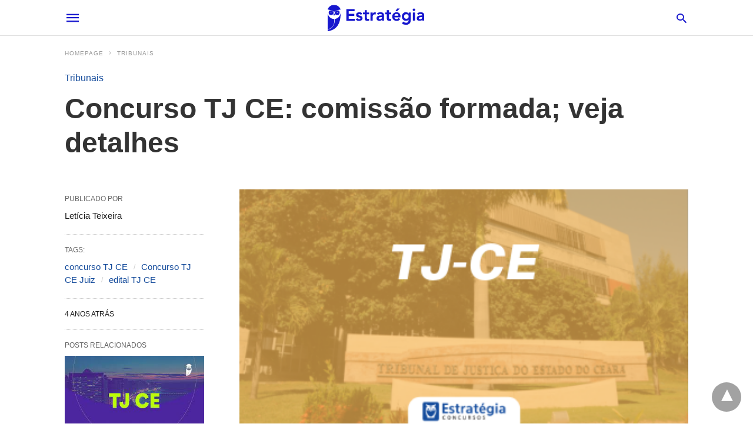

--- FILE ---
content_type: text/html; charset=UTF-8
request_url: https://www.estrategiaconcursos.com.br/blog/concurso-tj-ce-comissao-formada/amp/
body_size: 19113
content:
<!doctype html> <html amp lang="pt-BR"> <head><script custom-element="amp-form" src="https://cdn.ampproject.org/v0/amp-form-latest.js" async></script><script custom-element="amp-analytics" src="https://cdn.ampproject.org/v0/amp-analytics-latest.js" async></script> <meta charset="utf-8"> <link rel="preconnect" href="//cdn.ampproject.org"> <meta name="viewport" content="width=device-width">  <title>Concurso TJ CE: comissão formada; veja detalhes</title> <meta name="description" content="A comissão organizadora do novo concurso para o Tribunal de Justiça do Ceará foi formada (concurso TJ CE). Veja detalhes aqui!" /> <link rel="canonical" href="https://www.estrategiaconcursos.com.br/blog/concurso-tj-ce-comissao-formada/" /> <meta property="og:locale" content="pt_BR" /> <meta property="og:type" content="article" /> <meta property="og:title" content="Concurso TJ CE: comissão formada; veja detalhes" /> <meta property="og:description" content="A comissão organizadora do novo concurso para o Tribunal de Justiça do Ceará foi formada (concurso TJ CE). Veja detalhes aqui!" /> <meta property="og:url" content="https://www.estrategiaconcursos.com.br/blog/concurso-tj-ce-comissao-formada/" /> <meta property="og:site_name" content="Estratégia Concursos" /> <meta property="article:published_time" content="2022-01-25T21:21:06+00:00" /> <meta property="article:modified_time" content="2022-11-29T18:50:38+00:00" /> <meta property="og:image" content="https://dhg1h5j42swfq.cloudfront.net/2019/04/18141252/concurso-tj-ce.png" /> <meta property="og:image:width" content="400" /> <meta property="og:image:height" content="209" /> <meta property="og:image:type" content="image/png" /> <meta name="author" content="Letícia Teixeira" /> <meta name="twitter:card" content="summary_large_image" /> <meta name="twitter:creator" content="@EstratConcursos" /> <meta name="twitter:site" content="@EstratConcursos" /> <meta name="twitter:label1" content="Written by" /> <meta name="twitter:data1" content="Letícia Teixeira" /> <meta name="twitter:label2" content="Est. reading time" /> <meta name="twitter:data2" content="3 minutos" /> <script type="application/ld+json" class="yoast-schema-graph">{"@context":"https://schema.org","@graph":[{"@type":"NewsArticle","@id":"https://www.estrategiaconcursos.com.br/blog/concurso-tj-ce-comissao-formada/#article","isPartOf":{"@id":"https://www.estrategiaconcursos.com.br/blog/concurso-tj-ce-comissao-formada/"},"author":{"name":"Letícia Teixeira","@id":"https://www.estrategiaconcursos.com.br/blog/#/schema/person/9b94727dcf4410f4a7931c83966c843b"},"headline":"Concurso TJ CE: comissão formada; veja detalhes","datePublished":"2022-01-25T21:21:06+00:00","dateModified":"2022-11-29T18:50:38+00:00","mainEntityOfPage":{"@id":"https://www.estrategiaconcursos.com.br/blog/concurso-tj-ce-comissao-formada/"},"wordCount":513,"commentCount":0,"publisher":{"@id":"https://www.estrategiaconcursos.com.br/blog/#organization"},"image":{"@id":"https://www.estrategiaconcursos.com.br/blog/concurso-tj-ce-comissao-formada/#primaryimage"},"thumbnailUrl":"https://dhg1h5j42swfq.cloudfront.net/2019/04/18141252/concurso-tj-ce.png","keywords":["concurso TJ CE","Concurso TJ CE Juiz","edital TJ CE"],"articleSection":["Tribunais"],"inLanguage":"pt-BR","potentialAction":[{"@type":"CommentAction","name":"Comment","target":["https://www.estrategiaconcursos.com.br/blog/concurso-tj-ce-comissao-formada/#respond"]}],"copyrightYear":"2022","copyrightHolder":{"@id":"https://www.estrategiaconcursos.com.br/blog/#organization"}},{"@type":"WebPage","@id":"https://www.estrategiaconcursos.com.br/blog/concurso-tj-ce-comissao-formada/","url":"https://www.estrategiaconcursos.com.br/blog/concurso-tj-ce-comissao-formada/","name":"Concurso TJ CE: comissão formada; veja detalhes","isPartOf":{"@id":"https://www.estrategiaconcursos.com.br/blog/#website"},"primaryImageOfPage":{"@id":"https://www.estrategiaconcursos.com.br/blog/concurso-tj-ce-comissao-formada/#primaryimage"},"image":{"@id":"https://www.estrategiaconcursos.com.br/blog/concurso-tj-ce-comissao-formada/#primaryimage"},"thumbnailUrl":"https://dhg1h5j42swfq.cloudfront.net/2019/04/18141252/concurso-tj-ce.png","datePublished":"2022-01-25T21:21:06+00:00","dateModified":"2022-11-29T18:50:38+00:00","description":"A comissão organizadora do novo concurso para o Tribunal de Justiça do Ceará foi formada (concurso TJ CE). Veja detalhes aqui!","breadcrumb":{"@id":"https://www.estrategiaconcursos.com.br/blog/concurso-tj-ce-comissao-formada/#breadcrumb"},"inLanguage":"pt-BR","potentialAction":[{"@type":"ReadAction","target":["https://www.estrategiaconcursos.com.br/blog/concurso-tj-ce-comissao-formada/"]}]},{"@type":"ImageObject","inLanguage":"pt-BR","@id":"https://www.estrategiaconcursos.com.br/blog/concurso-tj-ce-comissao-formada/#primaryimage","url":"https://dhg1h5j42swfq.cloudfront.net/2019/04/18141252/concurso-tj-ce.png","contentUrl":"https://dhg1h5j42swfq.cloudfront.net/2019/04/18141252/concurso-tj-ce.png","width":400,"height":209,"caption":"tj ce"},{"@type":"BreadcrumbList","@id":"https://www.estrategiaconcursos.com.br/blog/concurso-tj-ce-comissao-formada/#breadcrumb","itemListElement":[{"@type":"ListItem","position":1,"name":"Início","item":"https://www.estrategiaconcursos.com.br/blog/"},{"@type":"ListItem","position":2,"name":"Concurso TJ CE: comissão formada; veja detalhes"}]},{"@type":"WebSite","@id":"https://www.estrategiaconcursos.com.br/blog/#website","url":"https://www.estrategiaconcursos.com.br/blog/","name":"Estratégia Concursos","description":"O blog da Estratégia Concursos traz notícias sobre concursos e artigos de professores oferecendo cursos para concursos (pdf + videaulas) no site.","publisher":{"@id":"https://www.estrategiaconcursos.com.br/blog/#organization"},"potentialAction":[{"@type":"SearchAction","target":{"@type":"EntryPoint","urlTemplate":"https://www.estrategiaconcursos.com.br/blog/?s={search_term_string}"},"query-input":{"@type":"PropertyValueSpecification","valueRequired":true,"valueName":"search_term_string"}}],"inLanguage":"pt-BR"},{"@type":"Organization","@id":"https://www.estrategiaconcursos.com.br/blog/#organization","name":"Estratégia Concursos","url":"https://www.estrategiaconcursos.com.br/blog/","logo":{"@type":"ImageObject","inLanguage":"pt-BR","@id":"https://www.estrategiaconcursos.com.br/blog/#/schema/logo/image/","url":"https://dhg1h5j42swfq.cloudfront.net/2025/06/03203428/logo_concursos-1.jpg","contentUrl":"https://dhg1h5j42swfq.cloudfront.net/2025/06/03203428/logo_concursos-1.jpg","width":230,"height":60,"caption":"Estratégia Concursos"},"image":{"@id":"https://www.estrategiaconcursos.com.br/blog/#/schema/logo/image/"},"sameAs":["https://x.com/EstratConcursos"]},{"@type":"Person","@id":"https://www.estrategiaconcursos.com.br/blog/#/schema/person/9b94727dcf4410f4a7931c83966c843b","name":"Letícia Teixeira","image":{"@type":"ImageObject","inLanguage":"pt-BR","@id":"https://www.estrategiaconcursos.com.br/blog/#/schema/person/image/","url":"https://secure.gravatar.com/avatar/fb589b06b881e20b676d08f9d03226d1e3291ba2f90e751ddc9ccb21abf0244d?s=96&d=mm&r=g","contentUrl":"https://secure.gravatar.com/avatar/fb589b06b881e20b676d08f9d03226d1e3291ba2f90e751ddc9ccb21abf0244d?s=96&d=mm&r=g","caption":"Letícia Teixeira"},"description":"Jornalista com experiência de mais de quatro anos no segmento de concursos públicos. Especializada em Narrativa Transmídia e Storytelling pela Universidade Católica de Brasília, com atuação nas áreas de SEO, conteúdo, Webwriting e Copywriting.","url":"https://www.estrategiaconcursos.com.br/blog/author/leticia-teixeiraestrategia-com/"}]}</script>  <meta name="amp-google-client-id-api" content="googleanalytics"> <title>Concurso TJ CE: comissão formada; veja detalhes</title> <meta name="generator" content="AMP for WP 1.1.9" /> <link rel="preload" as="font" href="https://www.estrategiaconcursos.com.br/blog/wp-content/plugins/accelerated-mobile-pages/templates/design-manager/swift/fonts/icomoon.ttf" type="font/ttf" crossorigin> <link rel="preload" as="script" href="https://cdn.ampproject.org/v0.js"> <link rel="preload" href="https://dhg1h5j42swfq.cloudfront.net/2019/04/18141252/concurso-tj-ce.png" as="image"> <script custom-element="amp-bind" src="https://cdn.ampproject.org/v0/amp-bind-latest.js" async></script>  <script src="https://cdn.ampproject.org/v0.js" async></script> <style amp-boilerplate>body{-webkit-animation:-amp-start 8s steps(1,end) 0s 1 normal both;-moz-animation:-amp-start 8s steps(1,end) 0s 1 normal both;-ms-animation:-amp-start 8s steps(1,end) 0s 1 normal both;animation:-amp-start 8s steps(1,end) 0s 1 normal both}@-webkit-keyframes -amp-start{from{visibility:hidden}to{visibility:visible}}@-moz-keyframes -amp-start{from{visibility:hidden}to{visibility:visible}}@-ms-keyframes -amp-start{from{visibility:hidden}to{visibility:visible}}@-o-keyframes -amp-start{from{visibility:hidden}to{visibility:visible}}@keyframes -amp-start{from{visibility:hidden}to{visibility:visible}}</style><noscript><style amp-boilerplate>body{-webkit-animation:none;-moz-animation:none;-ms-animation:none;animation:none}</style></noscript> <style amp-custom> body{font-family:'Poppins', sans-serif;font-size:16px;line-height:1.25}ol, ul{list-style-position:inside}p, ol, ul, figure{margin:0 0 1em;padding:0}a, a:active, a:visited{text-decoration:none;color:#144b9b}body a:hover{color:#1717ce}#ampforwp-jp-relatedposts{padding-top:1em;margin:1em 0;position:relative;clear:both}#ampforwp-jp-relatedposts h3.jp-relatedposts-headline{margin:0 0 1em;display:inline-block;float:left;font-size:9pt;font-weight:700;font-family:inherit}#ampforwp-jp-relatedposts .jp-relatedposts-items-visual{margin-right:-20px}#ampforwp-jp-relatedposts .jp-relatedposts-items{clear:left}#ampforwp-jp-relatedposts .jp-relatedposts-items-visual .jp-relatedposts-post{padding-right:20px;-moz-opacity:.8;opacity:.8}#ampforwp-jp-relatedposts .jp-relatedposts-items .jp-relatedposts-post{float:left;width:33%;margin:0 0 1em;box-sizing:border-box;-moz-box-sizing:border-box;-webkit-box-sizing:border-box}#ampforwp-jp-relatedposts .jp-relatedposts-items-visual h4.jp-relatedposts-post-title{text-transform:none;font-family:inherit;display:block;max-width:100%}#ampforwp-jp-relatedposts .jp-relatedposts-items p,#ampforwp-jp-relatedposts .jp-relatedposts-items time,#ampforwp-jp-relatedposts .jp-relatedposts-items-visual h4.jp-relatedposts-post-title{font-size:14px;line-height:20px;margin:0}#ampforwp-jp-relatedposts .jp-relatedposts-items .jp-relatedposts-post .jp-relatedposts-post-title a{font-size:inherit;font-weight:400;text-decoration:none;-moz-opacity:1;opacity:1}pre{white-space:pre-wrap}.left{float:left}.right{float:right}.hidden, .hide, .logo .hide{display:none}.screen-reader-text{border:0;clip:rect(1px, 1px, 1px, 1px);clip-path:inset(50%);height:1px;margin:-1px;overflow:hidden;padding:0;position:absolute;width:1px;word-wrap:normal}.clearfix{clear:both}blockquote{background:#f1f1f1;margin:10px 0 20px 0;padding:15px}blockquote p:last-child{margin-bottom:0}.amp-wp-unknown-size img{object-fit:contain}.amp-wp-enforced-sizes{max-width:100%}html,body,div,span,object,iframe,h1,h2,h3,h4,h5,h6,p,blockquote,pre,abbr,address,cite,code,del,dfn,em,img,ins,kbd,q,samp,small,strong,sub,sup,var,b,i,dl,dt,dd,ol,ul,li,fieldset,form,label,legend,table,caption,tbody,tfoot,thead,tr,th,td,article,aside,canvas,details,figcaption,figure,footer,header,hgroup,menu,nav,section,summary,time,mark,audio,video{margin:0;padding:0;border:0;outline:0;font-size:100%;vertical-align:baseline;background:transparent}body{line-height:1}article,aside,details,figcaption,figure,footer,header,hgroup,menu,nav,section{display:block}nav ul{list-style:none}blockquote,q{quotes:none}blockquote:before,blockquote:after,q:before,q:after{content:none}a{margin:0;padding:0;font-size:100%;vertical-align:baseline;background:transparent}table{border-collapse:collapse;border-spacing:0}hr{display:block;height:1px;border:0;border-top:1px solid #ccc;margin:1em 0;padding:0}input,select{vertical-align:middle}*,*:after,*:before{box-sizing:border-box;-ms-box-sizing:border-box;-o-box-sizing:border-box}.alignright{float:right;margin-left:10px}.alignleft{float:left;margin-right:10px}.aligncenter{display:block;margin-left:auto;margin-right:auto;text-align:center}amp-iframe{max-width:100%;margin-bottom:20px}amp-wistia-player{margin:5px 0px}.wp-caption{padding:0}figcaption,.wp-caption-text{font-size:12px;line-height:1.5em;margin:0;padding:.66em 10px .75em;text-align:center}amp-carousel > amp-img > img{object-fit:contain}.amp-carousel-container{position:relative;width:100%;height:100%}.amp-carousel-img img{object-fit:contain}amp-instagram{box-sizing:initial}figure.aligncenter amp-img{margin:0 auto}.rr span,.loop-date,.fbp-cnt .amp-author,.display-name,.author-name{color:#191919}.fsp-cnt .loop-category li{padding:8px 0px}.fbp-cnt h2.loop-title{padding:8px 0px}.cntr{max-width:1100px;margin:0 auto;width:100%;padding:0px 20px}@font-face{font-family:'icomoon';font-display:swap;font-style:normal;font-weight:normal;src:local('icomoon'), local('icomoon'), url('https://www.estrategiaconcursos.com.br/blog/wp-content/plugins/accelerated-mobile-pages/templates/design-manager/swift/fonts/icomoon.ttf')}header .cntr{max-width:1100px;margin:0 auto}.h_m{position:static;background:rgba(255,255,255,1);border-bottom:1px solid;border-color:rgba(0,0,0,0.12);padding:0 0 0 0;margin:0 0 0 0}.content-wrapper{margin-top:0px}.h_m_w{width:100%;clear:both;display:inline-flex;height:60px}.icon-src:before{content:"\e8b6";font-family:'icomoon';font-size:23px}.isc:after{content:"\e8cc";font-family:'icomoon';font-size:20px}.h-ic a:after, .h-ic a:before{color:rgba(23,23,206,1)}.h-ic{margin:0px 10px;align-self:center}.amp-logo a{line-height:0;display:inline-block;margin:0;font-size:17px;font-weight:700;text-transform:uppercase;display:inline-block;color:rgba(23,23,206,1)}.logo h1{margin:0;font-size:17px;font-weight:700;text-transform:uppercase;display:inline-block}.h-srch a{line-height:1;display:block}.amp-logo amp-img{margin:0 auto}@media(max-width:480px){.h-sing{font-size:13px}}.logo{z-index:2;flex-grow:1;align-self:center;text-align:center;line-height:0}.h-1{display:flex;order:1}.h-nav{order:-1;align-self:center;flex-basis:30px}.h-ic:last-child{margin-right:0}.lb-t{position:fixed;top:-50px;width:100%;width:100%;opacity:0;transition:opacity .5s ease-in-out;overflow:hidden;z-index:9;background:rgba(20,20,22,0.9)}.lb-t img{margin:auto;position:absolute;top:0;left:0;right:0;bottom:0;max-height:0%;max-width:0%;border:3px solid white;box-shadow:0px 0px 8px rgba(0,0,0,.3);box-sizing:border-box;transition:.5s ease-in-out}a.lb-x{display:block;width:50px;height:50px;box-sizing:border-box;background:tranparent;color:black;text-decoration:none;position:absolute;top:-80px;right:0;transition:.5s ease-in-out}a.lb-x:after{content:"\e5cd";font-family:'icomoon';font-size:30px;line-height:0;display:block;text-indent:1px;color:rgba(255,255,255,0.8)}.lb-t:target{opacity:1;top:0;bottom:0;left:0;z-index:2}.lb-t:target img{max-height:100%;max-width:100%}.lb-t:target a.lb-x{top:25px}.lb img{cursor:pointer}.lb-btn form{position:absolute;top:200px;left:0;right:0;margin:0 auto;text-align:center}.lb-btn .s{padding:10px}.lb-btn .icon-search{padding:10px;cursor:pointer}.amp-search-wrapper{width:80%;margin:0 auto;position:relative}.overlay-search:before{content:"\e8b6";font-family:'icomoon';font-size:24px;position:absolute;right:0;cursor:pointer;top:4px;color:rgba(255,255,255,0.8)}.amp-search-wrapper .icon-search{cursor:pointer;background:transparent;border:none;display:inline-block;width:30px;height:30px;opacity:0;position:absolute;z-index:100;right:0;top:0}.lb-btn .s{padding:10px;background:transparent;border:none;border-bottom:1px solid #504c4c;width:100%;color:rgba(255,255,255,0.8)}.m-ctr{background:rgba(20,20,22,0.9)}.tg, .fsc{display:none}.fsc{width:100%;height:-webkit-fill-available;position:absolute;cursor:pointer;top:0;left:0;z-index:9}.tg:checked + .hamb-mnu > .m-ctr{margin-left:0;border-right:1px solid}.tg:checked + .hamb-mnu > .m-ctr .c-btn{position:fixed;right:5px;top:5px;background:rgba(20,20,22,0.9);border-radius:50px}.m-ctr{margin-left:-100%;float:left}.tg:checked + .hamb-mnu > .fsc{display:block;background:rgba(0,0,0,.9);height:100%}.t-btn, .c-btn{cursor:pointer}.t-btn:after{content:"\e5d2";font-family:"icomoon";font-size:28px;display:inline-block;color:rgba(23,23,206,1)}.c-btn:after{content:"\e5cd";font-family:"icomoon";font-size:20px;color:rgba(255,255,255,0.8);line-height:0;display:block;text-indent:1px}.c-btn{float:right;padding:15px 5px}header[style] label.c-btn, header[style] .lb-t:target a.lb-x{margin-top:30px}.m-ctr{transition:margin 0.3s ease-in-out}.m-ctr{width:90%;height:100%;position:absolute;z-index:99;padding:2% 0% 100vh 0%}.m-menu{display:inline-block;width:100%;padding:2px 20px 10px 20px}.m-scrl{overflow-y:scroll;display:inline-block;width:100%;max-height:94vh}.m-menu .amp-menu .toggle:after{content:"\e313";font-family:'icomoon';font-size:25px;display:inline-block;top:1px;padding:5px;transform:rotate(270deg);right:0;left:auto;cursor:pointer;border-radius:35px;color:rgba(255,255,255,0.8)}.m-menu .amp-menu li.menu-item-has-children:after{display:none}.m-menu .amp-menu li ul{font-size:14px}.m-menu .amp-menu{list-style-type:none;padding:0}.m-menu .amp-menu > li a{color:rgba(255,255,255,0.8);padding:12px 7px;margin-bottom:0;display:inline-block}.menu-btn{margin-top:30px;text-align:center}.menu-btn a{color:#fff;border:2px solid #ccc;padding:15px 30px;display:inline-block}.amp-menu li.menu-item-has-children>ul>li{width:100%}.m-menu .amp-menu li.menu-item-has-children>ul>li{padding-left:0;border-bottom:1px solid;margin:0px 10px}.m-menu .link-menu .toggle{width:100%;height:100%;position:absolute;top:0px;right:0;cursor:pointer}.m-menu .amp-menu .sub-menu li:last-child{border:none}.m-menu .amp-menu a{padding:7px 15px}.m-menu > li{font-size:17px}.amp-menu .toggle:after{position:absolute}.m-menu .toggle{float:right}.m-menu input{display:none}.m-menu .amp-menu [id^=drop]:checked + label + ul{display:block}.m-menu .amp-menu [id^=drop]:checked + .toggle:after{transform:rotate(360deg)}.hamb-mnu ::-webkit-scrollbar{display:none}pre{padding:30px 15px;background:#f7f7f7;white-space:pre-wrap;;font-size:14px;color:#666666;border-left:3px solid;border-color:#144b9b;margin-bottom:20px}.cntn-wrp{font-family:'Poppins', sans-serif}table{display:-webkit-box;overflow-x:auto;word-break:normal}.author-tw:after{content:"";background-image:url([data-uri]);background-size:cover;width:15px;height:15px;display:inline-block;background-color:#000;border-radius:3px;margin:0px 5px;text-decoration:none}.author-tw:hover{text-decoration:none}.artl-cnt table{margin:0 auto;text-align:center;width:100%}p.nocomments{padding:10px;color:#fff}.tl-exc{font-size:16px;color:#444;margin-top:10px;line-height:20px}.amp-category span:nth-child(1){display:none}.amp-category span a, .amp-category span{color:#144b9b;font-size:12px;font-weight:500;text-transform:uppercase}.amp-category span a:hover{color:#1717ce}.amp-category span:after{content:"/";display:inline-block;margin:0px 5px 0px 5px;position:relative;top:1px;color:rgba(0, 0, 0, 0.25)}.amp-category span:last-child:after{display:none}.sp{width:100%;margin-top:20px;display:inline-block}.amp-post-title{font-size:48px;line-height:58px;color:#333;margin:0;padding-top:15px}.sf-img{text-align:center;width:100%;display:inline-block;height:auto;margin-bottom:33px}.sf-img figure{margin:0}.sf-img .wp-caption-text{width:100%;text-align:left;margin:0 auto;color:#a1a1a1;font-size:14px;line-height:20px;font-weight:500;border-bottom:1px solid #ccc;padding:15px 0px}.sf-img .wp-caption-text:before{content:"\e412";font-family:'icomoon';font-size:24px;position:relative;top:4px;opacity:0.4;margin-right:5px}.sp-cnt{margin-top:40px;clear:both;width:100%;display:inline-block}.sp-rl{display:inline-flex;width:100%}.sp-rt{width:72%;margin-left:60px;flex-direction:column;justify-content:space-around;order:1}.sp-lt{display:flex;flex-direction:column;flex:1 0 20%;order:0;max-width:237px}.ss-ic, .sp-athr, .amp-tags, .post-date{padding-bottom:20px;border-bottom:1px dotted #ccc}.shr-txt, .athr-tx, .amp-tags > span:nth-child(1), .amp-related-posts-title, .related-title, .r-pf h3{margin-bottom:12px}.shr-txt, .athr-tx, .r-pf h3, .amp-tags > span:nth-child(1), .amp-related-posts-title, .post-date, .related-title{display:block}.shr-txt, .athr-tx, .r-pf h3, .amp-tags > span:nth-child(1), .amp-related-posts-title, .post-date, .related-title{text-transform:uppercase;font-size:12px;color:#666;font-weight:400}.loop-date, .post-edit-link{display:inline-block}.post-date .post-edit-link{color:#144b9b;float:right}.post-date .post-edit-link:hover{color:#1717ce}.sp-athr, .amp-tags, .post-date{margin-top:20px}.sp-athr .author-details a, .sp-athr .author-details, .amp-tags span a, .amp-tag{font-size:15px;color:#144b9b;font-weight:400;line-height:1.5}.amp-tags .amp-tag:after{content:"/";display:inline-block;padding:0px 10px;position:relative;top:-1px;color:#ccc;font-size:12px}.amp-tags .amp-tag:last-child:after{display:none}.ss-ic li:before{border-radius:2px;text-align:center;padding:4px 6px}.sgl table{width:100%;margin-bottom:25px}.sgl th, .sgl td{padding:0.5em 1em;border:1px solid #ddd}.cntn-wrp{font-size:18px;color:#000;line-height:1.7;word-break:break-word}.cntn-wrp small{font-size:11px;line-height:1.2;color:#111}.cntn-wrp p, .cntn-wrp ul, .cntn-wrp ol{margin:0px 0px 30px 0px;word-break:break-word}.cntn-wrp .wp-block-image,.wp-block-embed{margin:15px 0px}.wp-block-embed{margin-top:45px}figure.wp-block-embed-twitter{margin:0}.wp-block-embed blockquote a{position:absolute;height:285px;z-index:9;margin-top:-40px}@media(max-width:768px){.wp-block-embed blockquote a{width:90%;height:209px;margin-top:-95px}.wp-block-embed{margin-top:95px}}.artl-cnt ul li, .artl-cnt ol li{list-style-type:none;position:relative;padding-left:20px}.artl-cnt ul li:before{content:"";display:inline-block;width:5px;height:5px;background:#333;position:absolute;top:12px;left:0px}.artl-cnt ol li{list-style-type:decimal;position:unset;padding:0}.sp-rt p strong, .pg p strong{font-weight:700}@supports (-webkit-overflow-scrolling:touch){.m-ctr{overflow:initial}}@supports not (-webkit-overflow-scrolling:touch){.m-ctr{overflow:scroll}}.m-scrl{display:inline-block;width:100%;max-height:94vh}.srp{margin-top:20px}.srp .amp-related-posts amp-img{float:left;width:100%;margin:0px;height:100%}.srp ul li{display:inline-block;line-height:1.3;margin-bottom:24px;list-style-type:none;width:100%}.srp ul li:last-child{margin-bottom:0px}.has_thumbnail:hover{opacity:0.7}.has_thumbnail:hover .related_link a{color:#144b9b}.related_link{margin-top:10px}.related_link a{color:#333}.related_link p{word-break:break-word;color:#444;font-size:15px;line-height:20px;letter-spacing:0.10px;margin-top:5px;font-weight:400}.amp-related-posts ul{list-style-type:none}.r-pf{margin-top:40px;display:inline-block;width:100%}.sp-rt .amp-author{padding:20px 20px;border-radius:0;background:#f9f9f9;border:1px solid #ececec;display:inline-block;width:100%}.sp-rt .amp-author-image{float:left}.amp-author-image amp-img{border-radius:50%;margin:0px 12px 5px 0px;display:block;width:50px}.author-details p{margin:0;font-size:13px;line-height:20px;color:#666;padding-top:4px}#pagination{margin-top:30px;border-top:1px dotted #ccc;padding:20px 5px 0px 5px;;font-size:16px;line-height:24px;font-weight:400}.next{float:right;width:45%;text-align:right;position:relative;margin-top:10px}.next a, .prev a{color:#333}.prev{float:left;width:45%;position:relative;margin-top:10px}.prev span{text-transform:uppercase;font-size:12px;color:#666;display:block;position:absolute;top:-26px}.next span{text-transform:uppercase;font-size:12px;color:#666;display:block;font-weight:400;position:absolute;top:-26px;right:0}.next:hover a, .prev:hover a{color:#1717ce}.prev:after{border-left:1px dotted #ccc;content:"";height:calc(100% - -10px);right:-50px;position:absolute;top:50%;transform:translate(0px, -50%);width:2px}.ampforwp_post_pagination{width:100%;text-align:center;display:inline-block}.ampforwp_post_pagination p{margin:0;font-size:18px;color:#444;font-weight:500;margin-bottom:10px}.ampforwp_post_pagination p a{color:#005be2;padding:0px 10px}.cmts{width:100%;display:inline-block;clear:both;margin-top:40px}.amp-comment-button{background-color:#144b9b;font-size:15px;float:none;margin:30px auto 0px auto;text-align:center;border-radius:3px;font-weight:600;width:250px}.form-submit #submit{background-color:#005be2;font-size:14px;text-align:center;border-radius:3px;font-weight:500;color:#fff;cursor:pointer;margin:0;border:0;padding:11px 21px}#respond p{margin:12px 0}.amp-comment-button a{color:#fff;display:block;padding:7px 0px 8px 0px}.amp-comment-button a:hover{color:#fff}.cmt-form-comment #comment{border-color:#ccc;width:100%;padding:20px}.cmts h3{margin:0;font-size:12px;padding-bottom:6px;border-bottom:1px solid #eee;font-weight:400;letter-spacing:0.5px;text-transform:uppercase;color:#444}.cmts h3:after{content:"";display:block;width:115px;border-bottom:1px solid #144b9b;position:relative;top:7px}.cmts ul{margin-top:16px}.cmts ul li{list-style:none;margin-bottom:20px;padding-bottom:20px;border-bottom:1px solid #eee}.cmts .amp-comments-wrapper ul .children{margin-left:30px}.cmts .cmt-author.vcard .says{display:none}.cmts .cmt-author.vcard .fn{font-size:12px;font-weight:500;color:#333}.cmts .cmt-metadata{font-size:11px;margin-top:8px}.amp-comments-wrapper ul li:hover .cmt-meta .cmt-metadata a{color:#144b9b;}.cmts .cmt-metadata a{color:#999}.cmt-content{margin-top:6px;width:100%;display:inline-block}.cmt-content p{font-size:14px;color:#333;line-height:22px;font-weight:400;margin:0}.cmt-meta amp-img{float:left;margin-right:10px;border-radius:50%;width:40px}.sp-rt .amp-author{margin-top:5px}.cntn-wrp a{margin:10px 0px;color:#144b9b}.loop-wrapper{display:flex;flex-wrap:wrap;margin:-15px}.loop-category li{display:inline-block;list-style-type:none;margin-right:10px;font-size:10px;font-weight:600;letter-spacing:1.5px}.loop-category li a{color:#555;text-transform:uppercase}.loop-category li:hover a{color:#005be2}.fsp-cnt p{color:#444;font-size:13px;line-height:20px;letter-spacing:0.10px;word-break:break-word}.fsp:hover h2 a{color:#1717ce}.fsp h2 a, .fsp h3 a{color:#191919}.fsp{margin:15px;flex-basis:calc(33.33% - 30px)}.fsp-img{margin-bottom:10px}.fsp h2, .fsp h3{margin:0px 0px 5px 0px;font-size:20px;line-height:25px;font-weight:500}.fsp-cnt .loop-category{margin-bottom:20px}.fsp-cnt .loop-category li{font-weight:500}blockquote{margin-bottom:20px}blockquote p{font-size:34px;line-height:1.4;font-weight:700;position:relative;padding:30px 0 0 0}blockquote p:before{content:"";border-top:8px solid #000;width:115px;line-height:40px;display:inline-block;position:absolute;top:0}.cmts-wrap{display:flex;width:100%;margin-top:30px;padding-bottom:30px;border-bottom:1px solid #eee}.cmts-wrap .page-numbers:after{display:none}.cmts .page-numbers{margin:0px 10px}.cmts .prev, .cmts .next{margin:0 auto}.cmts-wrap a{color:#333}.cmts-wrap a:hover{color:#144b9b}.cmts-wrap .current{color:#144b9b}@media(max-width:1110px){.cntr{width:100%;padding:0px 20px}.sp-rt{margin-left:30px}}@media(max-width:768px){.tl-exc{font-size:14px;margin-top:3px;line-height:22px}.sp-rl{display:inline-block;width:100%}.sp-lt{width:100%;margin-top:20px;max-width:100%}.sp-cnt{margin-top:15px}.r-pf h3{padding-top:20px;border-top:1px dotted #ccc}.r-pf{margin-top:20px}.cmts{margin:20px 0px 20px 0px}.sp-rt{width:100%;margin-left:0}.sp-rt .amp-author{padding:20px 15px}#pagination{margin:20px 0px 20px 0px;border-top:none}.amp-post-title{padding-top:10px}.fsp{flex-basis:calc(100% - 30px)}.fsp-img{width:40%;float:left;margin-right:20px}.fsp-cnt{width:54%;float:left}.srp .related_link{font-size:20px;line-height:1.4;font-weight:600}.rlp-image{width:200px;float:left;margin-right:15px;display:flex;flex-direction:column}.rlp-cnt{display:flex}}@media(max-width:480px){.loop-wrapper{margin-top:15px}.cntn-wrp p{line-height:1.65}.rp .has_related_thumbnail{width:100%}.rlp-image{width:100%;float:none;margin-right:0px}.rlp-cnt{width:100%;float:none}.amp-post-title{font-size:32px;line-height:44px}.amp-category span a{font-size:12px}.sf-img{margin-bottom:20px}.sp{margin-top:20px}.menu-btn a{padding:10px 20px;font-size:14px}.next, .prev{float:none;width:100%}#pagination{padding:10px 0px 0px}#respond{margin:0}.next a{margin-bottom:45px;display:inline-block}.prev:after{display:none}.author-details p{font-size:12px;line-height:18px}.sf-img .wp-caption-text{width:100%;padding:10px 15px}.fsp-img{width:100%;float:none;margin-right:0px}.fsp-cnt{width:100%;float:none}.fsp{border:none;padding:0}.fsp-cnt{padding:0px 15px 0px 14px}.r-pf .fsp-cnt{padding:0px}blockquote p{font-size:20px}}@media(max-width:425px){.sp-rt .amp-author{margin-bottom:10px}#pagination{margin:20px 0px 10px 0px}.fsp h2, .fsp h3{font-size:24px;font-weight:600}}@media(max-width:320px){.cntn-wrp p{font-size:16px}}.m-srch #amp-search-submit{cursor:pointer;background:transparent;border:none;display:inline-block;width:30px;height:30px;opacity:0;position:absolute;z-index:100;right:0;top:0}.m-srch .amp-search-wrapper{border:1px solid rgba(255,255,255,0.8);background:rgba(255,255,255,0.8);width:100%;border-radius:60px}.m-srch .s{padding:10px 15px;border:none;width:100%;color:rgba(20,20,22,0.9);background:rgba(255,255,255,0.8);border-radius:60px}.m-srch{border-top:1px solid;padding:20px}.m-srch .overlay-search:before{color:rgba(20,20,22,0.9);padding-right:10px;top:6px}.cp-rgt{font-size:11px;line-height:1.2;color:rgba(255,255,255,0.8);padding:20px;text-align:center;border-top:1px solid}.cp-rgt a{color:rgba(255,255,255,0.8);border-bottom:1px solid rgba(255,255,255,0.8);margin-left:10px}.cp-rgt .view-non-amp{display:none}a.btt:hover{cursor:pointer}.footer{margin-top:80px}.f-menu ul li .sub-menu{display:none}.f-menu ul li{display:inline-block;margin-right:20px}.f-menu ul li a{padding:0;color:#575656}.f-menu ul > li:hover a{color:#1717ce}.f-menu{font-size:14px;line-height:1.4;margin-bottom:30px}.rr{font-size:12px;color:rgba(136,136,136,1)}.rr span{margin:0 10px 0 0px}.f-menu ul li.menu-item-has-children:hover > ul{display:none}.f-menu ul li.menu-item-has-children:after{display:none}.f-w{display:inline-flex;width:100%;flex-wrap:wrap;margin:15px -15px 0px}.f-w-f2{text-align:center;border-top:1px solid rgba(238,238,238,1);padding:50px 0 50px 0}.w-bl{margin-left:0;display:flex;flex-direction:column;position:relative;flex:1 0 22%;margin:0 15px 30px;line-height:1.5;font-size:14px}.w-bl h4{font-size:12px;font-weight:500;margin-bottom:20px;text-transform:uppercase;letter-spacing:1px;padding-bottom:4px}.w-bl ul li{list-style-type:none;margin-bottom:15px}.w-bl ul li:last-child{margin-bottom:0}.w-bl ul li a{text-decoration:none}.w-bl .menu li .sub-menu, .w-bl .lb-x{display:none}.w-bl .menu li .sub-menu, .w-bl .lb-x{display:none}.w-bl table{border-collapse:collapse;margin:0 0 1.5em;width:100%}.w-bl tr{border-bottom:1px solid #eee}.w-bl th, .w-bl td{text-align:center}.w-bl td{padding:0.4em}.w-bl th:first-child, .w-bl td:first-child{padding-left:0}.w-bl thead th{border-bottom:2px solid #bbb;padding-bottom:0.5em;padding:0.4em}.w-bl .calendar_wrap caption{font-size:14px;margin-bottom:10px}.w-bl form{display:inline-flex;flex-wrap:wrap;align-items:center}.w-bl .search-submit{text-indent:-9999px;padding:0;margin:0;background:transparent;line-height:0;display:inline-block;opacity:0}.w-bl .search-button:after{content:"\e8b6";font-family:'icomoon';font-size:23px;display:inline-block;cursor:pointer}.w-bl .search-field{border:1px solid #ccc;padding:6px 10px}.f-menu{font-size:14px;line-height:1.4;margin-bottom:30px}.f-menu ul li{display:inline-block;margin-right:20px}.f-menu .sub-menu{display:none}.rr{font-size:13px;color:rgba(136,136,136,1)}@media(max-width:768px){.footer{margin-top:60px}.w-bl{flex:1 0 22%}.f-menu ul li{margin-bottom:10px}}@media(max-width:480px){.footer{margin-top:50px}.f-w-f2{padding:25px 0px}.f-w{display:block;margin:15px 0px 0px}.w-bl{margin-bottom:40px}.w-bl{flex:100%}.w-bl ul li{margin-bottom:11px}.f-menu ul li{display:inline-block;line-height:1.8;margin-right:13px}.f-menu .amp-menu > li a{padding:0;font-size:12px;color:#7a7a7a}.rr{margin-top:15px;font-size:11px}}@media(max-width:425px){.footer{margin-top:35px}.w-bl h4{margin-bottom:15px}}.ss-ic ul li{font-family:'icomoon';list-style-type:none;display:inline-block}.ss-ic li a{color:#fff;padding:5px;border-radius:3px;margin:0px 10px 10px 0px;display:inline-block}.ss-ic li a.s_tw{color:#FFFFFF}.s_tw{background:#000000}.ss-ic li a.s_li{color:#00cc00}.ss-ic ul li .s_fb{color:#fff;background:#3b5998}.s_fb:after{content:"\e92d"}.s_tw:after{content:"\e942";color:#fff}.s_tw:after{content:"";background-image:url("[data-uri]");background-size:cover;width:16px;height:16px;display:inline-block}.s_lk{background:#0077b5}.s_lk:after{content:"\e934"}.s_pt{background:#bd081c}.s_pt:after{content:"\e937"}.s_em{background:#b7b7b7}.s_em:after{content:"\e930"}.s_wp{background:#075e54}.s_wp:after{content:"\e946"}.s_li{background:#00cc00}.content-wrapper a, .breadcrumb ul li a, .srp ul li, .rr a{transition:all 0.3s ease-in-out 0s}[class^="icon-"], [class*=" icon-"]{font-family:'icomoon';speak:none;font-style:normal;font-weight:normal;font-variant:normal;text-transform:none;line-height:1;-webkit-font-smoothing:antialiased;-moz-osx-font-smoothing:grayscale}.breadcrumbs{padding-bottom:8px;margin-bottom:20px}.breadcrumb ul li,.breadcrumbs span{display:inline-block;list-style-type:none;font-size:10px;text-transform:uppercase;margin-right:5px}.breadcrumb ul li a, .breadcrumbs span a, .breadcrumbs .bread-post{color:#999;letter-spacing:1px}.breadcrumb ul li a:hover, .breadcrumbs span a:hover{color:#1717ce}.breadcrumbs li a:after, .breadcrumbs span a:after{content:"\e315";font-family:'icomoon';font-size:12px;display:inline-block;color:#bdbdbd;padding-left:5px;position:relative;top:1px}.breadcrumbs li:last-child a:after{display:none}.archive .breadcrumbs{margin-top:20px}@media (min-width:768px){.wp-block-columns{display:flex}.wp-block-column{max-width:50%;margin:0px 10px}}amp-facebook-like{max-height:28px;top:6px;margin-right:10px}.ampforwp-blocks-gallery-caption{font-size:16px}.m-s-i li a.s_telegram:after{content:"\e93f"}.cntn-wrp h1, .cntn-wrp h2, .cntn-wrp h3, .cntn-wrp h4, .cntn-wrp h5, h6{margin-bottom:5px}.cntn-wrp h1{font-size:32px}.cntn-wrp h2{font-size:27px}.cntn-wrp h3{font-size:24px}.cntn-wrp h4{font-size:20px}.cntn-wrp h5{font-size:17px}.cntn-wrp h6{font-size:15px}figure.amp-featured-image{margin:10px 0}.amp-wp-content table, .cntn-wrp.artl-cnt table{height:auto}amp-img.amp-wp-enforced-sizes[layout=intrinsic] > img, .amp-wp-unknown-size > img{object-fit:contain}.rtl amp-carousel{direction:ltr}.rtl .amp-menu .toggle:after{left:0;right:unset}.sharedaddy li{display:none}sub{vertical-align:sub;font-size:small}sup{vertical-align:super;font-size:small}@media only screen and (max-width:480px){svg{max-width:250px;max-height:250px}}h2.amp-post-title{word-break:break-word;word-wrap:break-word}h2.amp-wp-sub-title{word-break:break-word;word-wrap:break-word}h2.amp-wp-sub-title{font-size:20px;line-height:1.4em;margin-top:0px;color:#a0a0a0}h2.amp-wp-sub-title.center{text-align:center}@media (min-width:768px){.artl-cnt .wp-block-column{max-width:100%}}.wp-pagenavi{border:1px solid #BFBFBF;padding:10px}.wp-pagenavi span.pages{margin-right:10px}.wp-pagenavi a.previouspostslink{margin-left:20px}.wp-pagenavi a.page.smaller, .wp-pagenavi a.page.larger, .wp-pagenavi span.current{padding:0 5px}.wp-pagenavi span.extend{display:none}.wp-pagenavi a.last, .amp-archive a.first{margin-left:10px}h1,h2,h3,h4,h5,h6,.amp-wp-title{font-family:1}.btt{position:fixed;bottom:20px;right:20px;background:rgba(71, 71, 71, 0.5);color:#fff;border-radius:100%;width:50px;height:50px;text-decoration:none}.btt:hover{color:#fff;background:#474747}.btt:before{content:'\25be';display:block;font-size:35px;font-weight:600;color:#fff;transform:rotate(180deg);text-align:center;line-height:1.5} .wp-block-table{min-width:240px}table.wp-block-table.alignright,table.wp-block-table.alignleft,table.wp-block-table.aligncenter{width:auto}table.wp-block-table.aligncenter{width:50%}table.wp-block-table.alignfull,table.wp-block-table.alignwide{display:table}table{overflow-x:auto}table a:link{font-weight:bold;text-decoration:none}table a:visited{color:#999999;font-weight:bold;text-decoration:none}table a:active, table a:hover{color:#bd5a35;text-decoration:underline}table{font-family:Arial, Helvetica, sans-serif;color:#666;font-size:15px;text-shadow:1px 1px 0px #fff;background:inherit;margin:0px;width:95%}table th{padding:21px 25px 22px 25px;border-top:1px solid #fafafa;border-bottom:1px solid #e0e0e0;background:#ededed}table th:first-child{text-align:left;padding-left:20px}table tr:first-child th:first-child{-webkit-border-top-left-radius:3px;border-top-left-radius:3px}table tr:first-child th:last-child{-webkit-border-top-right-radius:3px;border-top-right-radius:3px}table tr{text-align:center;padding-left:20px;border:2px solid #eee}table td:first-child{padding-left:20px;border-left:0}table td{padding:18px;border-top:1px solid #ffffff;border-bottom:1px solid #e0e0e0;border-left:1px solid #e0e0e0}table tr.even td{background:#f6f6f6;background:-webkit-gradient(linear, left top, left bottom, from(#f8f8f8), to(#f6f6f6))}table tr:last-child td{border-bottom:0}table tr:last-child td:first-child{-webkit-border-bottom-left-radius:3px;border-bottom-left-radius:3px}table tr:last-child td:last-child{-webkit-border-bottom-right-radius:3px;border-bottom-right-radius:3px}@media screen and (min-width:650px){table{display:inline-table}}.has-text-align-left{text-align:left}.has-text-align-right{text-align:right}.has-text-align-center{text-align:center}.collapsible-captions amp-img img{object-fit:contain}.web-stories-list__story-poster amp-img{width:100%;height:100%}amp-web-push-widget button.amp-subscribe{display:inline-flex;align-items:center;border-radius:5px;border:0;box-sizing:border-box;margin:0;padding:10px 15px;cursor:pointer;outline:none;font-size:15px;font-weight:500;background:#4A90E2;margin-top:7px;color:white;box-shadow:0 1px 1px 0 rgba(0, 0, 0, 0.5);-webkit-tap-highlight-color:rgba(0, 0, 0, 0)}.web-stories-singleton.alignleft,.web-stories-singleton.alignnone,.web-stories-singleton.alignright{display:block;width:100%}.web-stories-singleton.aligncenter{text-align:initial}.web-stories-singleton .wp-block-embed__wrapper{position:relative}.web-stories-singleton.alignleft .wp-block-embed__wrapper{margin-right:auto}.web-stories-singleton.alignright .wp-block-embed__wrapper{margin-left:auto}.web-stories-singleton.alignnone .wp-block-embed__wrapper{max-width:var(--width)}.web-stories-singleton.aligncenter .wp-block-embed__wrapper{margin-left:auto;margin-right:auto;max-width:var(--width)}.web-stories-singleton-poster{aspect-ratio:var(--aspect-ratio);border-radius:8px;cursor:pointer;overflow:hidden;position:relative}.web-stories-singleton-poster a{aspect-ratio:var(--aspect-ratio);display:block;margin:0}.web-stories-singleton-poster .web-stories-singleton-poster-placeholder{box-sizing:border-box}.web-stories-singleton-poster .web-stories-singleton-poster-placeholder a,.web-stories-singleton-poster .web-stories-singleton-poster-placeholder span{border:0;clip:rect(1px,1px,1px,1px);-webkit-clip-path:inset(50%);clip-path:inset(50%);height:1px;margin:-1px;overflow:hidden;padding:0;position:absolute;width:1px;word-wrap:normal;word-break:normal}.web-stories-singleton-poster img{box-sizing:border-box;height:100%;object-fit:cover;position:absolute;width:100%}.web-stories-singleton-poster:after{background:linear-gradient(180deg,hsla(0,0%,100%,0),rgba(0,0,0,.8));content:"";display:block;height:100%;left:0;pointer-events:none;position:absolute;top:0;width:100%}.web-stories-singleton .web-stories-singleton-overlay{bottom:0;color:var(--ws-overlay-text-color);line-height:var(--ws-overlay-text-lh);padding:10px;position:absolute;z-index:1}.web-stories-embed.alignleft,.web-stories-embed.alignnone,.web-stories-embed.alignright{display:block;width:100%}.web-stories-embed.aligncenter{text-align:initial}.web-stories-embed .wp-block-embed__wrapper{position:relative}.web-stories-embed.alignleft .wp-block-embed__wrapper{margin-right:auto}.web-stories-embed.alignright .wp-block-embed__wrapper{margin-left:auto}.web-stories-embed.alignnone .wp-block-embed__wrapper{max-width:var(--width)}.web-stories-embed.aligncenter .wp-block-embed__wrapper{margin-left:auto;margin-right:auto;max-width:var(--width)}.web-stories-embed:not(.web-stories-embed-amp) .wp-block-embed__wrapper{aspect-ratio:var(--aspect-ratio)}.web-stories-embed:not(.web-stories-embed-amp) .wp-block-embed__wrapper amp-story-player{bottom:0;height:100%;left:0;position:absolute;right:0;top:0;width:100%}.block-editor-block-inspector .web-stories-embed-poster-remove{margin-left:12px}.amp-logo amp-img{width:190px}.amp-menu input{display:none}.amp-menu li.menu-item-has-children ul{display:none}.amp-menu li{position:relative;display:block}.amp-menu > li a{display:block}.icon-widgets:before{content:"\e1bd"}.icon-search:before{content:"\e8b6"}.icon-shopping-cart:after{content:"\e8cc"}.amp-logo amp-img{width:164px;height:45px}.m-menu .amp-menu{list-style-type:none;padding:0}.amp-menu ul li{position:relative;display:block}.m-menu .amp-menu ul li a{color:rgba(255,255,255,0.8);padding:12px 7px;margin-bottom:0;display:inline-block}.cntn-wrp a{color:#144b9b}.cntn-wrp .wp-block-file .wp-block-file__button{margin:10px 14px;font-size:90%;padding:2px 10px;background-color:#144b9b;color:#fff;display:inline-block;border-radius:5px}.cntn-wrp p.has-background{padding:20px 30px;margin-top:20px;background-color:#eee}.arch-tlt .amp-archive-desc{padding:40px;background-color:#eee;margin-top:16px}.blog-courses{margin-top:40px;padding:40px 0;background:#f5f5f5}.blog-courses-wrap{background:#fff;padding:15px;margin-top:20px}.blog-price{border:none;padding:15px 0 15px 15px;border-left:1px solid #ff6a58}.blog-price-title a{color:#666;font-size:13px}.blog-courses-wrap-item .blog-price-title{-webkit-box-flex:1;flex:1;margin:0 0 10px;line-height:20px;font-size:14px;margin-bottom:15px}.blog-price-info{color:#666;margin-bottom:20px;font-size:14px;line-height:20px}.blog-price-portion{color:#1717ce;font-size:16px}.blog-price-by{line-height:26px;color:#1717ce}.ui-btn.-secondary{background-color:#ff6a58;color:#fff}.ui-btn{display:-webkit-inline-box;display:inline-flex;padding:10px 15px;background-color:#f0eff3;cursor:pointer;text-transform:uppercase;text-align:center;-webkit-box-pack:center;justify-content:center;border-radius:4px;border:none;font-size:12px;font-weight:bold;color:#ff6a58}@media all and (min-width:600px){.blog-courses-wrap{display:-webkit-box;display:flex;flex-wrap:wrap;-webkit-box-pack:justify;justify-content:space-between}}@media all and (max-width:600px){.blog-courses-wrap{padding:0;background-color:transparent}.blog-price{margin-top:0;background-color:#fff;margin-bottom:15px}}@media all and (min-width:950px){.blog-courses-wrap-item{flex-basis:30%}}@media all and (max-width:950px){.blog-courses-wrap-item{flex-basis:47%}}#boxes{padding:0px}.banner{background-image:url('https://dhg1h5j42swfq.cloudfront.net/2020/07/28171031/banner-senado.jpg');background-size:cover;background-position:center}.estrategia{background-image:url('https://dhg1h5j42swfq.cloudfront.net/2020/07/28170015/bg_image_blog_estrategia.jpg');background-size:cover;background-position:center}.questoes{background-image:url('https://dhg1h5j42swfq.cloudfront.net/2020/07/28170020/bg_image_blog.jpg');background-size:cover;background-position:center}#box-assinatura{background-color:#101010;height:auto;padding:15px 25px;color:white;font-weight:600;margin-top:20px}h3.titulo-assinatura{color:white;font-size:28px;margin-bottom:-15px;margin-top:15px}p.subtitulo-assinatura{font-size:18px;color:white}.box-botao{padding:15px 0}a.btn-assinatura{text-decoration:none;color:white;font-size:18px;font-weight:600;padding:8px 25px;transition:0.5s}.btn-assinatura{background-color:#FF6A58;color:white;width:160px;height:40px;border:1px solid #FF6A58;border-radius:10px;opacity:1;cursor:pointer;margin-top:10px}.btn-assinatura:hover{background-color:transparent;border:1px solid #FF6A58}p.texto-auxiliar{color:#726F6F;font-size:16px;text-align:justify}#box-concursos{padding:4px 20px 15px;height:180px;margin:20px 0px}#boxes-concursos{margin:0px -12px 0px 0px}.banner-residencia-medica{background-image:url(https://dhg1h5j42swfq.cloudfront.net/2023/10/05130311/banner-residencia-medica-ec.jpg);background-size:cover;background-position:center}.banner-policia-penal{background-image:url(https://dhg1h5j42swfq.cloudfront.net/2023/10/05130307/banner-policia-penal-ec.jpg);background-size:cover;background-position:center}.banner-policia-militar{background-image:url(https://dhg1h5j42swfq.cloudfront.net/2023/10/05130304/banner-policia-militar-ec.jpg);background-size:cover;background-position:center}.banner-policia-federal{background-image:url(https://dhg1h5j42swfq.cloudfront.net/2023/10/05130300/banner-policia-federal-ec.jpg);background-size:cover;background-position:center}.banner-policia-civil{background-image:url(https://dhg1h5j42swfq.cloudfront.net/2023/10/05130256/banner-policia-civil-ec.jpg);background-size:cover;background-position:center}.banner-guarda-gcm{background-image:url(https://dhg1h5j42swfq.cloudfront.net/2023/10/05130252/banner-guardar-gcm-es.jpg);background-size:cover;background-position:center}.banner-bombeiros-ec{background-image:url(https://dhg1h5j42swfq.cloudfront.net/2023/10/05130248/banner-bombeiros-ec.jpg);background-size:cover;background-position:center}.banner-adm{background-image:url(https://dhg1h5j42swfq.cloudfront.net/2020/08/05153410/banner_blog_estrategia_adm.png);background-size:cover;background-position:center}.banner-cex{background-image:url(https://dhg1h5j42swfq.cloudfront.net/2020/08/05153426/banner_blog_estrategia_cex.png);background-size:cover;background-position:center}.banner-ecj{background-image:url(https://dhg1h5j42swfq.cloudfront.net/2020/09/01160701/banner_blog_estrategia_ecj_novo.png);background-size:cover;background-position:center}.banner-estrategia{background-image:url(https://dhg1h5j42swfq.cloudfront.net/2020/08/05153351/banner_blog_estrategia.png);background-size:cover;background-position:center}.banner-financeiro{background-image:url(https://dhg1h5j42swfq.cloudfront.net/2020/08/05153345/banner_blog_estrategia_financeiro.png);background-size:cover;background-position:center}.banner-fiscal-01{background-image:url(https://dhg1h5j42swfq.cloudfront.net/2020/09/01160904/banner_blog_estrategia_fiscal_01.png);background-size:cover;background-position:center}.banner-fiscal{background-image:url(https://dhg1h5j42swfq.cloudfront.net/2020/08/05153335/banner_blog_estrategia_fiscal.png);background-size:cover;background-position:center}.banner-legislativo{background-image:url(https://dhg1h5j42swfq.cloudfront.net/2020/08/05153431/banner_blog_estrategia_legislativo.png);background-size:cover;background-position:center}.banner-medicina{background-image:url(https://dhg1h5j42swfq.cloudfront.net/2020/08/05153401/banner_blog_estrategia_medicina.png);background-size:cover;background-position:center}.banner-oab{background-image:url(https://dhg1h5j42swfq.cloudfront.net/2020/08/05153340/banner_blog_estrategia_oab.png);background-size:cover;background-position:center}.banner-policial{background-image:url(https://dhg1h5j42swfq.cloudfront.net/2020/09/01160356/banner_blog_estrategia_policial.png);background-size:cover;background-position:center}.banner-tec{background-image:url(https://dhg1h5j42swfq.cloudfront.net/2020/08/05153421/banner_blog_estrategia_tec.png);background-size:cover;background-position:center}.banner-tcg{background-image:url(https://dhg1h5j42swfq.cloudfront.net/2020/09/01161411/banner_blog_estrategia_tcg.png);background-size:cover;background-position:center}.banner-tcu{background-image:url(https://dhg1h5j42swfq.cloudfront.net/2020/08/05153356/banner_blog_estrategia_tcu.png);background-size:cover;background-position:center}.banner-tribunal{background-image:url(https://dhg1h5j42swfq.cloudfront.net/2020/09/01161638/banner_blog_estrategia_tribunal.png);background-size:cover;background-position:center} .banner-black-friday-ec{background-image:url(https://dhg1h5j42swfq.cloudfront.net/2025/10/17085152/criativo-melhor-que-black-friday-concursos-curso-para-concurso-promocao-estrategia.jpg);background-size:cover;background-position:right}.banner-prf{background-image:url(https://dhg1h5j42swfq.cloudfront.net/2023/12/04130925/banner-policia-rodoviaria-federal-prf.jpg);background-size:cover;background-position:center}.banner-caixa{background-image:url(https://dhg1h5j42swfq.cloudfront.net/2024/02/21102133/banner-concurso-caixa-economica-federal.jpg);background-size:cover;background-position:center}.banner-bb{background-image:url(https://dhg1h5j42swfq.cloudfront.net/2024/02/21102129/banner-concurso-banco-do-brasil.jpg);background-size:cover;background-position:center}.banner-camaras{background-image:url(https://dhg1h5j42swfq.cloudfront.net/2024/02/28170218/concursos-camaras-municipais-novo-modelo-de-banner.jpg);background-size:cover;background-position:center}.banner-ale{background-image:url(https://dhg1h5j42swfq.cloudfront.net/2024/02/21102124/banner-assembleia-legislativa-ale.jpg);background-size:cover;background-position:center}.banner-federais{background-image:url(https://dhg1h5j42swfq.cloudfront.net/2024/03/25160956/concursos-federais-banners-de-conversao.jpg);background-size:cover;background-position:center}.banner-detran{background-image:url(https://dhg1h5j42swfq.cloudfront.net/2025/07/03151420/banner-detran-conversao-novo.jpg);background-size:cover;background-position:center}.banner-estrat-corj{background-image:url(https://dhg1h5j42swfq.cloudfront.net/2024/06/10135735/banner-estrategia-concursos-geral.jpg);background-size:cover;background-position:center}.banner-politec{background-image:url(https://dhg1h5j42swfq.cloudfront.net/2024/06/10135740/banner-concursos-politec.jpg);background-size:cover;background-position:center}.banner-susep{background-image:url(https://dhg1h5j42swfq.cloudfront.net/2024/06/10135744/banner-concurso-susep-estrategia-concursos.jpg);background-size:cover;background-position:center}.banner-banc{background-image:url(https://dhg1h5j42swfq.cloudfront.net/2024/06/10135748/banner-concursos-bancarios-financeiros.jpg);background-size:cover;background-position:center}.banner-bndes{background-image:url(https://dhg1h5j42swfq.cloudfront.net/2024/06/10135751/banner-novo-concurso-bndes.jpg);background-size:cover;background-position:center}.banner-estrat-corj{background-image:url(https://dhg1h5j42swfq.cloudfront.net/2024/06/10135735/banner-estrategia-concursos-geral.jpg);background-size:cover;background-position:center}.banner-politec{background-image:url(https://dhg1h5j42swfq.cloudfront.net/2024/06/10135740/banner-concursos-politec.jpg);background-size:cover;background-position:center}.banner-susep{background-image:url(https://dhg1h5j42swfq.cloudfront.net/2024/06/10135744/banner-concurso-susep-estrategia-concursos.jpg);background-size:cover;background-position:center}.banner-banc{background-image:url(https://dhg1h5j42swfq.cloudfront.net/2024/06/10135748/banner-concursos-bancarios-financeiros.jpg);background-size:cover;background-position:center}.banner-bndes{background-image:url(https://dhg1h5j42swfq.cloudfront.net/2024/06/10135751/banner-novo-concurso-bndes.jpg);background-size:cover;background-position:center}.banner-policia-cientifica{background-image:url(https://dhg1h5j42swfq.cloudfront.net/2024/06/11085415/banner-concurso-policia-cientifica.jpg);background-size:cover;background-position:center}.banner-receita-federal-ec{background-image:url(https://dhg1h5j42swfq.cloudfront.net/2024/11/28093402/banner-receita-federal-estrategia-concursos-rf.jpg);background-size:cover;background-position:center}.banner-correios{background-image:url(https://dhg1h5j42swfq.cloudfront.net/2024/10/18120855/concurso-correios-novo-banner-estrategia-ec.jpg);background-size:cover;background-position:center}.banner-inss-ec{background-image:url(https://dhg1h5j42swfq.cloudfront.net/2024/11/28093428/banner-concurso-inss-estrategia-concursos-ec.jpg);background-size:cover;background-position:center}.banner-iss{background-image:url(https://dhg1h5j42swfq.cloudfront.net/2024/11/28093453/banner-iss-estrategia-concursos-ec.jpg);background-size:cover;background-position:center}.banner-prefeituras-ec{background-image:url(https://dhg1h5j42swfq.cloudfront.net/2024/11/28093524/banner-concursos-prefeituras-ec-estrategia.jpg);background-size:cover;background-position:center}.banner-sefaz-ec{background-image:url(https://dhg1h5j42swfq.cloudfront.net/2025/01/21095950/banner-area-fiscal-estrategia-concursos-ec-novo.jpg);background-size:cover;background-position:center}.banner-tce-ec{background-image:url(https://dhg1h5j42swfq.cloudfront.net/2024/10/15171852/banner-concurso-tce-estrategia-concursos.jpg);background-size:cover;background-position:center}.banner-tcu-ec{background-image:url(https://dhg1h5j42swfq.cloudfront.net/2024/11/28093755/banner-concurso-tcu-estrategia-concursos-ec.jpg);background-size:cover;background-position:center}.banner-tse-ec{background-image:url(https://dhg1h5j42swfq.cloudfront.net/2024/10/23114305/estrategia-concurso-tse-unificado-banner.jpg);background-size:cover;background-position:center}.banner-mpu-ec{background-image:url(https://dhg1h5j42swfq.cloudfront.net/2024/10/23114301/estrategia-concurso-mpu-banner.jpg);background-size:cover;background-position:center}.banner-anvisa-ec{background-image:url(https://dhg1h5j42swfq.cloudfront.net/2024/11/28093856/banner-concurso-anvisa-ec.jpg);background-size:cover;background-position:center}.banner-ibge-ec{background-image:url(https://dhg1h5j42swfq.cloudfront.net/2024/11/28093848/banner-concurso-ibge-ec.jpg);background-size:cover;background-position:center}.banner-petrobras-ec{background-image:url(https://dhg1h5j42swfq.cloudfront.net/2024/11/28093852/banner-concurso-petrobras-ec.jpg);background-size:cover;background-position:center}.banner-controle-ec{background-image:url(https://dhg1h5j42swfq.cloudfront.net/2025/01/20102702/concursos-controle-estrategia-ec-concursos.jpg);background-size:cover;background-position:center}.banner-adm-ec{background-image:url(https://dhg1h5j42swfq.cloudfront.net/2025/02/05102352/banner-area-dos-concursos-administrativos-estrategia-concursos-ec-novo-modelo.jpg);background-size:cover;background-position:center}.banner-agencias-reguladoras{background-image:url(https://dhg1h5j42swfq.cloudfront.net/2025/03/19113227/concursos-agencias-reguladoras-novo-banner-estrategia-ec.jpg);background-size:cover;background-position:center}.banner-exame-cfc{background-image:url(https://dhg1h5j42swfq.cloudfront.net/2025/03/24082936/cfc-conselho-regional-de-contabilidade-exame-estrategia-ec.jpg);background-size:cover;background-position:center}.banner-vitalicia{background-image:url(https://dhg1h5j42swfq.cloudfront.net/2025/03/26132511/assinatura-vitalicia-estrategia-ec-vitalicia.jpg);background-size:cover;background-position:center}.banner-sncp{background-image:url(https://dhg1h5j42swfq.cloudfront.net/2025/06/26154559/banner-semana-nacional-dos-concursos-2025.jpg);background-size:cover;background-position:center}@media(max-width:768px){#boxes-concursos{display:grid;padding:20px;max-width:100%;margin:0 auto}#box-concursos{padding:0px 15px;height:100%}a.btn-assinatura{font-size:100%}}#cta-icon{display:flex;border-radius:5px;height:34px;color:#fff;width:100%;align-items:center;justify-content:center;padding:0;-webkit-transition:all .3s;text-decoration:none;border:1px solid #444;font-weight:700;left:auto;position:relative;width:auto}#cta-icon img{background:#fff;height:32px;width:auto;left:0;border-top-left-radius:5px;border-bottom-left-radius:5px}#cta-icon span{display:inline-block;width:100%;font-size:14px;text-align:center;line-height:normal;padding:0;text-transform:none}#cta-icon:hover{background-color:#444}@media only screen and (max-width:600px){#cta-icon{height:50px}#cta-icon span{font-size:12px}#cta-icon img{height:48px}}</style> </head> <body data-amp-auto-lightbox-disable class="body single-post 954585 post-id-954585 singular-954585 amp-single post 1.1.9"> <div id="backtotop"></div><header class="header h_m h_m_1"> <input type="checkbox" id="offcanvas-menu" class="tg" /> <div class="hamb-mnu"> <aside class="m-ctr"> <div class="m-scrl"> <div class="menu-heading clearfix"> <label for="offcanvas-menu" class="c-btn"></label> </div> <nav class="m-menu"> <div class="amp-menu"><ul id="menu-categorias-amp" class="menu"><li id="menu-item-524479" class="menu-item menu-item-type-taxonomy menu-item-object-category menu-item-524479"><a href="https://www.estrategiaconcursos.com.br/blog/carreiras-bancarias/" itemprop="url">Bancária (BB, CEF e Bancos Estaduais)</a></li> <li id="menu-item-799126" class="menu-item menu-item-type-taxonomy menu-item-object-category menu-item-799126"><a href="https://www.estrategiaconcursos.com.br/blog/controle-gestao/" itemprop="url">Controladorias/Gestão (CGU, CGE, STN, EPPGG)</a></li> <li id="menu-item-799133" class="menu-item menu-item-type-taxonomy menu-item-object-category menu-item-799133"><a href="https://www.estrategiaconcursos.com.br/blog/tribunais-de-contas/" itemprop="url">Tribunais de Contas (TCU, TCE, TCM)</a></li> <li id="menu-item-799127" class="menu-item menu-item-type-taxonomy menu-item-object-category menu-item-799127"><a href="https://www.estrategiaconcursos.com.br/blog/concurso-diplomacia/" itemprop="url">Diplomacia (CACD)</a></li> <li id="menu-item-799128" class="menu-item menu-item-type-taxonomy menu-item-object-category menu-item-799128"><a href="https://www.estrategiaconcursos.com.br/blog/concursos-administrativos/" itemprop="url">Executivo (Administrativa)</a></li> <li id="menu-item-524477" class="menu-item menu-item-type-taxonomy menu-item-object-category menu-item-524477"><a href="https://www.estrategiaconcursos.com.br/blog/educacional/" itemprop="url">Educação</a></li> <li id="menu-item-799129" class="menu-item menu-item-type-taxonomy menu-item-object-category menu-item-799129"><a href="https://www.estrategiaconcursos.com.br/blog/area-financeira/" itemprop="url">Financeira (BACEN, CVM, SUSEP e BNDES)</a></li> <li id="menu-item-799131" class="menu-item menu-item-type-taxonomy menu-item-object-category menu-item-799131"><a href="https://www.estrategiaconcursos.com.br/blog/fiscal-federal/" itemprop="url">Fiscal &#8211; Federal (RFB e AFT)</a></li> <li id="menu-item-799130" class="menu-item menu-item-type-taxonomy menu-item-object-category menu-item-799130"><a href="https://www.estrategiaconcursos.com.br/blog/fiscal-estadual/" itemprop="url">Fiscal &#8211; Estadual (ICMS)</a></li> <li id="menu-item-799132" class="menu-item menu-item-type-taxonomy menu-item-object-category menu-item-799132"><a href="https://www.estrategiaconcursos.com.br/blog/fiscal-municipal/" itemprop="url">Fiscal &#8211; Municipal (ISS)</a></li> <li id="menu-item-524481" class="menu-item menu-item-type-taxonomy menu-item-object-category menu-item-524481"><a href="https://www.estrategiaconcursos.com.br/blog/concursos-legislativos/" itemprop="url">Legislativo</a></li> <li id="menu-item-799144" class="menu-item menu-item-type-taxonomy menu-item-object-category menu-item-799144"><a href="https://www.estrategiaconcursos.com.br/blog/engenharias-e-ti/" itemprop="url">Engenharias e TI</a></li> <li id="menu-item-799146" class="menu-item menu-item-type-taxonomy menu-item-object-category menu-item-799146"><a href="https://www.estrategiaconcursos.com.br/blog/forcas-armadas-oficiais/" itemprop="url">Forças Armadas (Oficiais)</a></li> <li id="menu-item-799147" class="menu-item menu-item-type-taxonomy menu-item-object-category menu-item-799147"><a href="https://www.estrategiaconcursos.com.br/blog/forcas-armadas-pracas/" itemprop="url">Forças Armadas (Praças)</a></li> <li id="menu-item-524482" class="menu-item menu-item-type-taxonomy menu-item-object-category menu-item-524482"><a href="https://www.estrategiaconcursos.com.br/blog/policia/" itemprop="url">Policial (Agente, Escrivão e Investigador)</a></li> <li id="menu-item-799153" class="menu-item menu-item-type-taxonomy menu-item-object-category menu-item-799153"><a href="https://www.estrategiaconcursos.com.br/blog/policial-agente-penitenciario/" itemprop="url">Policial (Agente Penitenciário)</a></li> <li id="menu-item-799154" class="menu-item menu-item-type-taxonomy menu-item-object-category menu-item-799154"><a href="https://www.estrategiaconcursos.com.br/blog/policia/" itemprop="url">Policial (Agente, Escrivão e Investigador)</a></li> <li id="menu-item-799155" class="menu-item menu-item-type-taxonomy menu-item-object-category menu-item-799155"><a href="https://www.estrategiaconcursos.com.br/blog/policial-guarda-civis/" itemprop="url">Policial (Guardas Civis)</a></li> <li id="menu-item-799156" class="menu-item menu-item-type-taxonomy menu-item-object-category menu-item-799156"><a href="https://www.estrategiaconcursos.com.br/blog/policial-peritos/" itemprop="url">Policial (Peritos, Papiloscopistas)</a></li> <li id="menu-item-799157" class="menu-item menu-item-type-taxonomy menu-item-object-category menu-item-799157"><a href="https://www.estrategiaconcursos.com.br/blog/policial-oficial/" itemprop="url">Policial (PM/BM &#8211; Oficial)</a></li> <li id="menu-item-799158" class="menu-item menu-item-type-taxonomy menu-item-object-category menu-item-799158"><a href="https://www.estrategiaconcursos.com.br/blog/policial-pracas/" itemprop="url">Policial (PM/BM &#8211; Praças)</a></li> <li id="menu-item-799160" class="menu-item menu-item-type-taxonomy menu-item-object-category menu-item-799160"><a href="https://www.estrategiaconcursos.com.br/blog/previdenciaria/" itemprop="url">Previdenciária (INSS, PREVIC)</a></li> <li id="menu-item-524476" class="menu-item menu-item-type-taxonomy menu-item-object-category menu-item-524476"><a href="https://www.estrategiaconcursos.com.br/blog/saude/" itemprop="url">Saúde</a></li> <li id="menu-item-524487" class="menu-item menu-item-type-taxonomy menu-item-object-category current-post-ancestor current-menu-parent current-post-parent menu-item-524487"><a href="https://www.estrategiaconcursos.com.br/blog/tribunais/" itemprop="url">Tribunais</a></li> <li id="menu-item-799163" class="menu-item menu-item-type-taxonomy menu-item-object-category menu-item-799163"><a href="https://www.estrategiaconcursos.com.br/blog/cfc/" itemprop="url">CFC</a></li> <li id="menu-item-799162" class="menu-item menu-item-type-taxonomy menu-item-object-category menu-item-799162"><a href="https://www.estrategiaconcursos.com.br/blog/anpad/" itemprop="url">ANPAD</a></li> <li id="menu-item-799164" class="menu-item menu-item-type-taxonomy menu-item-object-category menu-item-799164"><a href="https://www.estrategiaconcursos.com.br/blog/carreiras-juridicas/" itemprop="url">Jurídico</a></li> <li id="menu-item-799165" class="menu-item menu-item-type-taxonomy menu-item-object-category menu-item-799165"><a href="https://www.estrategiaconcursos.com.br/blog/cartorios/" itemprop="url">Jurídico &#8211; Cartórios</a></li> <li id="menu-item-799166" class="menu-item menu-item-type-taxonomy menu-item-object-category menu-item-799166"><a href="https://www.estrategiaconcursos.com.br/blog/defensoria-publica/" itemprop="url">Jurídico &#8211; Defensoria Pública</a></li> <li id="menu-item-799167" class="menu-item menu-item-type-taxonomy menu-item-object-category menu-item-799167"><a href="https://www.estrategiaconcursos.com.br/blog/delegado/" itemprop="url">Jurídico &#8211; Delegado</a></li> <li id="menu-item-799168" class="menu-item menu-item-type-taxonomy menu-item-object-category menu-item-799168"><a href="https://www.estrategiaconcursos.com.br/blog/magistratura/" itemprop="url">Jurídico &#8211; Magistratura</a></li> <li id="menu-item-799169" class="menu-item menu-item-type-taxonomy menu-item-object-category menu-item-799169"><a href="https://www.estrategiaconcursos.com.br/blog/procuradorias/" itemprop="url">Jurídico &#8211; Procuradorias</a></li> <li id="menu-item-799170" class="menu-item menu-item-type-taxonomy menu-item-object-category menu-item-799170"><a href="https://www.estrategiaconcursos.com.br/blog/promotor-de-justica/" itemprop="url">Jurídico &#8211; Promotor de Justiça</a></li> </ul></div> </nav> <div class="m-srch"> <form role="search" method="get" class="amp-search" target="_top" action="https://www.estrategiaconcursos.com.br/blog"> <div class="amp-search-wrapper"> <label aria-label="Type your query" class="screen-reader-text" for="s">Type your search query and hit enter: </label> <input type="text" placeholder="AMP" value="1" name="amp" class="hidden"/> <label aria-label="search text" for="search-text-62"></label> <input id="search-text-62" type="text" placeholder="Pesquisar por..." value="" name="s" class="s" /> <label aria-label="Submit amp search" for="amp-search-submit" > <input type="submit" class="icon-search" value="Search" /> </label> <div class="overlay-search"> </div> </div> </form> </div> <div class="cp-rgt"> <span>Todos os direitos reservados.</span><a class="view-non-amp" href="https://www.estrategiaconcursos.com.br/blog/concurso-tj-ce-comissao-formada/" title="Visualizar versão original (não-AMP)">Visualizar versão original (não-AMP)</a> </div> </div> </aside> <label for="offcanvas-menu" class="fsc"></label> <div class="cntr"> <div class="head h_m_w"> <div class="h-nav"> <label for="offcanvas-menu" class="t-btn"></label> </div> <div class="logo"> <div class="amp-logo"> <a href="https://www.estrategiaconcursos.com.br/blog/amp/" title="Estratégia Concursos" > <amp-img data-hero src="https://dhg1h5j42swfq.cloudfront.net/2020/06/09173748/logo_estrategia1.png" width="190" height="36" alt="" class="amp-logo" layout="responsive"></amp-img></a> </div> </div> <div class="h-1"> <div class="h-srch h-ic"> <a title="search" class="lb icon-src" href="#search"></a> <div class="lb-btn"> <div class="lb-t" id="search"> <form role="search" method="get" class="amp-search" target="_top" action="https://www.estrategiaconcursos.com.br/blog"> <div class="amp-search-wrapper"> <label aria-label="Type your query" class="screen-reader-text" for="s">Type your search query and hit enter: </label> <input type="text" placeholder="AMP" value="1" name="amp" class="hidden"/> <label aria-label="search text" for="search-text-91"></label> <input id="search-text-91" type="text" placeholder="Pesquisar por..." value="" name="s" class="s" /> <label aria-label="Submit amp search" for="amp-search-submit" > <input type="submit" class="icon-search" value="Search" /> </label> <div class="overlay-search"> </div> </div> </form> <a title="close" class="lb-x" href="#"></a> </div> </div> </div> </div> <div class="clearfix"></div> </div> </div> </div> </header> <div class="content-wrapper"> <div class="sp sgl"> <div class="cntr"> <div class="amp-wp-content breadcrumb"><ul id="breadcrumbs" class="breadcrumbs"><li class="item-home"><a class="bread-link bread-home" href="https://www.estrategiaconcursos.com.br/blog/amp/" title="Homepage">Homepage</a></li><li class="item-cat item-cat-1984"><a class="bread-cat bread-cat-1984 bread-cat-Tribunais" href="https://www.estrategiaconcursos.com.br/blog/tribunais/" title="Tribunais">Tribunais</a></li></ul></div> <span class="amp-cat amp-cat-1984"><a href="https://www.estrategiaconcursos.com.br/blog/tribunais/" title="Tribunais">Tribunais</a></span> <h1 class="amp-post-title">Concurso TJ CE: comissão formada; veja detalhes</h1> </div> <div class="sp-cnt"> <div class="cntr"> <div class="sp-rl"> <div class="sp-rt"> <div class="cntn-wrp artl-cnt"> <div class="sf-img"> <figure class="amp-featured-image "> <amp-img data-hero data-hero src="https://dhg1h5j42swfq.cloudfront.net/2019/04/18141252/concurso-tj-ce.png" srcset="https://dhg1h5j42swfq.cloudfront.net/2019/04/18141252/concurso-tj-ce.png" width="400" height="209" layout="responsive" alt="tj ce"><amp-img fallback data-hero data-hero src="https://www.estrategiaconcursos.com.br/blog/wp-content/plugins/accelerated-mobile-pages/images/SD-default-image.png" srcset="https://www.estrategiaconcursos.com.br/blog/wp-content/plugins/accelerated-mobile-pages/images/SD-default-image.png" width="400" height="209" layout="responsive" alt="tj ce"></amp-img></amp-img> </figure> </div> <p>A comissão organizadora do concurso para o <a href="https://www.estrategiaconcursos.com.br/cursosPorConcurso/tj-ce-tribunal-de-justica-do-ceara-251/" target="_blank" rel="noreferrer noopener">Tribunal de Justiça do Ceará</a> (<strong>TJ CE</strong>) foi formada. Os servidores designados ficarão responsáveis por darem andamentos aos trâmites que antecedem o edital.</p> <p>A informação foi divulgada nesta terça-feira, 25 de janeiro, por meio da página oficial do órgão. O edital será destinado aos cargos de <strong>analistas judiciários </strong>e<strong> oficiais de Justiça</strong>.</p> <p>Confira abaixo  a composição trazida pelo Diário Oficial:</p> <p>I – Desembargadora Lisete de Sousa Gadelha, na condição de Presidente.<br>II – Dra. Ana Cleyde Viana de Sousa, Juíza de Direito da 14ª Vara da Fazenda Pública da Comarca de Fortaleza, na<br>condição de Coordenadora.<br>III – Vládia Santos Teixeira, Secretária de Gestão de Pessoas.<br>IV – Os servidores Erlane Sousa Farias, Técnica Judiciária, matrícula nº 22543; Giovana Augusta Brasileiro Lobo, Técnica<br>Judiciária, matrícula nº 353; Tiago Teixeira Maia Gondim, Analista Judiciário, matrícula nº 5580, na condição de Membros, fazendo jus ao pagamento da gratificação por execução de trabalho relevante, técnico ou científico, no valor de R$ 700,00, nos termos do art. 132, inciso IV, da Lei Estadual nº 9.826, de 14 de maio de 1974, disciplinada pelos artigos 61 a 63 da Lei estadual nº 16.208/ 2017.</p> <p>Em seguida, de acordo com a <a href="https://www.tjce.jus.br/noticias/tjce-instala-comissao-de-concurso-para-analistas-judiciarios-e-oficiais-de-justica/" target="_blank" rel="noreferrer noopener">nota divulgada</a> pelo <strong>TJ CE</strong>, terão início os preparativos para contratação da empresa organizadora responsável pelo concurso.</p> <p>De acordo com a presidente do TJ CE, Maria Nailde Pinheiro Nogueira, “além de atender aos objetivos estratégicos do Tribunal de Justiça, a realização de mais um concurso público para cargos efetivos tem a finalidade de assegurar uma prestação jurisdicional mais célere e efetiva”.</p> <h2 class="wp-block-heading" id="situacao">Situação do concurso Tribunal de Justiça do Ceará</h2> <p>O novo concurso TJ CE terá seu edital publicado no primeiro semestre de 2022. Além disso, segundo a Desembargadora Presidente do órgão, o tribunal continuará convocando mais servidores aprovados no último concurso e nomeará 10 novos desembargadores. </p> <p>Um projeto de lei foi encaminhado pela Presidente do TJCE, desembargadora Maria Nailde Pinheiro Nogueira, à Assembleia Legislativa do Ceará. A criação de cargos para contratação de servidores tem como objetivo implantar o <strong>Centro Judiciário de Solução de Conflitos do Cariri</strong>. Por fim, a proposta requer a extinção de 13 cargos efetivos de auxiliar judiciário e a criação 15 cargos efetivos de técnico judiciário SPJ/NM, sem aumento de despesas. </p> <p>A mudança adapta a exigência para a ocupação dessas funções do nível fundamental para o médio. Com o mesmo argumento, o texto pede a transformação de dez cargos efetivos de oficial de Justiça, em dez cargos efetivos de oficial de Justiça SPJ/NS, passando a exigir nível superior.</p> <p class="has-text-align-center has-vivid-cyan-blue-color has-pale-cyan-blue-background-color has-text-color has-background has-medium-font-size"><strong>Saiba mais: </strong><a href="https://www.estrategiaconcursos.com.br/blog/concurso-tj-ce/" target="_blank" rel="noreferrer noopener"><strong>concurso TJ CE</strong></a></p> <div class="container" id="boxes"> <div class="row"> <div class="col-sm"> <div class="banner-tribunal" id="box-assinatura"> <h3 class="titulo-assinatura">Curso TJ CE</h3> <p class="subtitulo-assinatura">Conheça os cursos</p> <div class="box-botao"> <a class="btn-assinatura" target="_blank" href="https://www.estrategiaconcursos.com.br/cursosPorConcurso/tj-ce-tribunal-de-justica-do-ceara-251/" role="button" rel="noopener noreferrer">Conheça mais</a> </div> </div> <p class="texto-auxiliar">Prepare-se com o melhor material e com quem mais aprova em Concursos Públicos em todo o país.</p> </div> </div> </div> </div> <div class="amp-author "> <div class="amp-author-image "> <amp-img src="https://secure.gravatar.com/avatar/fb589b06b881e20b676d08f9d03226d1e3291ba2f90e751ddc9ccb21abf0244d?s=60&#038;d=mm&#038;r=g" width="60" height="60" layout="fixed"></amp-img> </div> <div class="author-details "><span class="author-name">Letícia Teixeira</span><p>Jornalista com experiência de mais de quatro anos no segmento de concursos públicos. Especializada em Narrativa Transmídia e Storytelling pela Universidade Católica de Brasília, com atuação nas áreas de SEO, conteúdo, Webwriting e Copywriting.</p> </div> </div> <div id="pagination"> <div class="next"> <a href="https://www.estrategiaconcursos.com.br/blog/mp-pe-promotor-intensivo-de-temas-especificos/amp/"><span>Próximo </span> MP PE Promotor: Intensivo de Temas Específicos &raquo;</a> </div> <div class="prev"> <a href="https://www.estrategiaconcursos.com.br/blog/concurso-pc-mt-retificacoes-edital/amp/"><span>Anterior</span> &laquo; Concurso PC MT divulga retificações no edital. Confira!</a> </div> <div class="clearfix"></div> </div> <div class="cmts"> <div class="amp-comments"> <div class="amp-comment-button"> <a href="https://www.estrategiaconcursos.com.br/blog/concurso-tj-ce-comissao-formada/#commentform" title="Deixe um comentário" rel=nofollow >Deixe um comentário</a> </div> </div> </div> </div> <div class="sp-lt"> <div class="sp-athr"> <span class="athr-tx">Publicado por</span> <div class="amp-author "> <div class="author-details "><span class="author-name">Letícia Teixeira</span> </div> </div> </div> <div class="amp-tags"> <span>Tags: </span> <span class="amp-tag amp-tag-220297"><a href="https://www.estrategiaconcursos.com.br/blog/tag/concurso-tj-ce/" title="concurso TJ CE">concurso TJ CE</a></span><span class="amp-tag amp-tag-3407"><a href="https://www.estrategiaconcursos.com.br/blog/tag/concurso-tj-ce-juiz/" title="Concurso TJ CE Juiz">Concurso TJ CE Juiz</a></span><span class="amp-tag amp-tag-220298"><a href="https://www.estrategiaconcursos.com.br/blog/tag/edital-tj-ce/" title="edital TJ CE">edital TJ CE</a></span> </div> <div class="post-date"> <div class="loop-date">4 anos atrás</div> </div> <div class="srp"> <ul class="clearfix"> <h3 class="amp-related-posts-title">Posts relacionados</h3> <li class="has_thumbnail"> <div class="rlp-image"> <a href="https://www.estrategiaconcursos.com.br/blog/concurso-tj-ce-edital-trimestre/amp/" rel="bookmark" title="Concurso TJ CE terá novo edital no 1º trimestre de 2026!"> <amp-img data-hero src="https://dhg1h5j42swfq.cloudfront.net/2023/03/13160446/tj-ce-1.jpg" alt="concurso tj ce banca" width="220" height="134" layout="responsive"><amp-img fallback data-hero src="https://www.estrategiaconcursos.com.br/blog/wp-content/plugins/accelerated-mobile-pages/images/SD-default-image.png" alt="concurso tj ce banca" width="220" height="134" layout="responsive"></amp-img></amp-img> </a> </div> <div class="rlp-cnt"> <div class="related_link"> <a href="https://www.estrategiaconcursos.com.br/blog/concurso-tj-ce-edital-trimestre/amp/" title="Concurso TJ CE terá novo edital no 1º trimestre de 2026!">Concurso TJ CE terá novo edital no 1º trimestre de 2026!</a> </div> </div> </li> <li class="has_thumbnail"> <div class="rlp-image"> <a href="https://www.estrategiaconcursos.com.br/blog/concurso-tj-ms-sugestoes-de-recurso-para-analista-judiciario/amp/" rel="bookmark" title="Concurso TJ MS: sugestões de recurso para analista judiciário"> <amp-img data-hero src="https://dhg1h5j42swfq.cloudfront.net/2022/03/24131338/tj_ms.jpeg" alt="locais de prova TJ MS" width="220" height="134" layout="responsive"><amp-img fallback data-hero src="https://www.estrategiaconcursos.com.br/blog/wp-content/plugins/accelerated-mobile-pages/images/SD-default-image.png" alt="locais de prova TJ MS" width="220" height="134" layout="responsive"></amp-img></amp-img> </a> </div> <div class="rlp-cnt"> <div class="related_link"> <a href="https://www.estrategiaconcursos.com.br/blog/concurso-tj-ms-sugestoes-de-recurso-para-analista-judiciario/amp/" title="Concurso TJ MS: sugestões de recurso para analista judiciário">Concurso TJ MS: sugestões de recurso para analista judiciário</a> </div> </div> </li> <li class="has_thumbnail"> <div class="rlp-image"> <a href="https://www.estrategiaconcursos.com.br/blog/concurso-tj-rj-local-prova/amp/" rel="bookmark" title="Concurso TJ RJ: consulte o seu local de prova!"> <amp-img data-hero src="https://dhg1h5j42swfq.cloudfront.net/2022/06/16002615/tj-rj.jpeg" alt="Atenção" width="220" height="134" layout="responsive"><amp-img fallback data-hero src="https://www.estrategiaconcursos.com.br/blog/wp-content/plugins/accelerated-mobile-pages/images/SD-default-image.png" alt="Atenção" width="220" height="134" layout="responsive"></amp-img></amp-img> </a> </div> <div class="rlp-cnt"> <div class="related_link"> <a href="https://www.estrategiaconcursos.com.br/blog/concurso-tj-rj-local-prova/amp/" title="Concurso TJ RJ: consulte o seu local de prova!">Concurso TJ RJ: consulte o seu local de prova!</a> </div> </div> </li> </ul> </div> </div> </div> </div> </div> <div class="r-pf"> <div class="cntr"> <h3>Posts recentes</h3> <div class='loop-wrapper'> <div class="fsp"> <div class="fsp-cnt"> <ul class="loop-category"><li class="amp-cat-1"><a href="https://www.estrategiaconcursos.com.br/blog/cursos-e-concursos/">Concursos Públicos</a></li></ul> <h2 class='loop-title' ><a href="https://www.estrategiaconcursos.com.br/blog/informativo-stj-revisao-2025-parte-2/amp/">Informativo STJ &#8211; Revisão 2025 Parte 2</a></h2> <p class="loop-excerpt">DOWNLOAD do PDF https://youtube.com/live/WeMIshuu_AY 1.&nbsp;&nbsp;&nbsp;&nbsp;&nbsp;&nbsp;&nbsp;&nbsp;&nbsp; Responsabilidade do provedor de mensageria privada e pornografia de vingança&hellip;</p> <div class="pt-dt"> <div class="loop-date">22 minutos atrás</div> </div> </div> </div> <div class="fsp"> <div class="fsp-img"> <div class="loop-img image-container"><a href="https://www.estrategiaconcursos.com.br/blog/concurso-seplad-pa/amp/" title="Concurso Seplad PA: mais de 70 candidatos nomeados!"><amp-img data-hero src="https://dhg1h5j42swfq.cloudfront.net/2021/03/30113709/seplad-pa.jpg" width="346" height="188" layout=responsive class="" alt="Concurso Seplad PA: mais de 70 candidatos nomeados!"><amp-img fallback data-hero src="https://www.estrategiaconcursos.com.br/blog/wp-content/plugins/accelerated-mobile-pages/images/SD-default-image.png" width="346" height="188" layout=responsive class="" alt="Concurso Seplad PA: mais de 70 candidatos nomeados!"></amp-img></amp-img></a></div> </div> <div class="fsp-cnt"> <ul class="loop-category"><li class="amp-cat-214992"><a href="https://www.estrategiaconcursos.com.br/blog/concursos-administrativos/">Executivo (Administrativa)</a></li></ul> <h2 class='loop-title' ><a href="https://www.estrategiaconcursos.com.br/blog/concurso-seplad-pa/amp/">Concurso Seplad PA: mais de 70 candidatos nomeados!</a></h2> <p class="loop-excerpt">Novidade relacionadas ao próximo concurso da Secretaria de Estado de Planejamento e Administração do Pará&hellip;</p> <div class="pt-dt"> <div class="loop-date">3 horas atrás</div> </div> </div> </div> <div class="fsp"> <div class="fsp-img"> <div class="loop-img image-container"><a href="https://www.estrategiaconcursos.com.br/blog/concurso-seplad-pa-edital-2026/amp/" title="Concurso Seplad PA: novo edital em 2026; estudos previstos!"><amp-img data-hero src="https://dhg1h5j42swfq.cloudfront.net/2021/03/30113709/seplad-pa.jpg" width="346" height="188" layout=responsive class="" alt="Concurso Seplad PA: novo edital em 2026; estudos previstos!"><amp-img fallback data-hero src="https://www.estrategiaconcursos.com.br/blog/wp-content/plugins/accelerated-mobile-pages/images/SD-default-image.png" width="346" height="188" layout=responsive class="" alt="Concurso Seplad PA: novo edital em 2026; estudos previstos!"></amp-img></amp-img></a></div> </div> <div class="fsp-cnt"> <ul class="loop-category"><li class="amp-cat-214992"><a href="https://www.estrategiaconcursos.com.br/blog/concursos-administrativos/">Executivo (Administrativa)</a></li></ul> <h2 class='loop-title' ><a href="https://www.estrategiaconcursos.com.br/blog/concurso-seplad-pa-edital-2026/amp/">Concurso Seplad PA: novo edital em 2026; estudos previstos!</a></h2> <p class="loop-excerpt">Metas para 1º semestre preveem novo edital do concurso Seplad PA em 2026! Novidade para&hellip;</p> <div class="pt-dt"> <div class="loop-date">3 horas atrás</div> </div> </div> </div> <div class="fsp"> <div class="fsp-img"> <div class="loop-img image-container"><a href="https://www.estrategiaconcursos.com.br/blog/concurso-camara-dos-deputados-conteudo-tecnico/amp/" title="Concurso Câmara dos Deputados: veja conteúdo para Técnico"><amp-img data-hero src="https://dhg1h5j42swfq.cloudfront.net/2023/08/31111618/concurso-camara-dos-deputados.jpg" width="346" height="188" layout=responsive class="" alt="Concurso Câmara dos Deputados: veja conteúdo para Técnico"><amp-img fallback data-hero src="https://www.estrategiaconcursos.com.br/blog/wp-content/plugins/accelerated-mobile-pages/images/SD-default-image.png" width="346" height="188" layout=responsive class="" alt="Concurso Câmara dos Deputados: veja conteúdo para Técnico"></amp-img></amp-img></a></div> </div> <div class="fsp-cnt"> <ul class="loop-category"><li class="amp-cat-2017"><a href="https://www.estrategiaconcursos.com.br/blog/concursos-legislativos/">Legislativo</a></li></ul> <h2 class='loop-title' ><a href="https://www.estrategiaconcursos.com.br/blog/concurso-camara-dos-deputados-conteudo-tecnico/amp/">Concurso Câmara dos Deputados: veja conteúdo para Técnico</a></h2> <p class="loop-excerpt">Concurso Câmara dos Deputados oferta 140 vagas; confira neste artigo o conteúdo específico para Técnico!&hellip;</p> <div class="pt-dt"> <div class="loop-date">3 horas atrás</div> </div> </div> </div> <div class="fsp"> <div class="fsp-img"> <div class="loop-img image-container"><a href="https://www.estrategiaconcursos.com.br/blog/concurso-tj-ce/amp/" title="Concurso TJ CE: FCC é a banca; edital até fevereiro!"><amp-img data-hero src="https://dhg1h5j42swfq.cloudfront.net/2022/03/23171201/tj_ce.jpeg" width="346" height="188" layout=responsive class="" alt="Concurso TJ CE: FCC é a banca; edital até fevereiro!"><amp-img fallback data-hero src="https://www.estrategiaconcursos.com.br/blog/wp-content/plugins/accelerated-mobile-pages/images/SD-default-image.png" width="346" height="188" layout=responsive class="" alt="Concurso TJ CE: FCC é a banca; edital até fevereiro!"></amp-img></amp-img></a></div> </div> <div class="fsp-cnt"> <ul class="loop-category"><li class="amp-cat-1984"><a href="https://www.estrategiaconcursos.com.br/blog/tribunais/">Tribunais</a></li></ul> <h2 class='loop-title' ><a href="https://www.estrategiaconcursos.com.br/blog/concurso-tj-ce/amp/">Concurso TJ CE: FCC é a banca; edital até fevereiro!</a></h2> <p class="loop-excerpt">O Tribunal de Justiça do Ceará (TJ CE) definiu a banca organizadora do seu novo&hellip;</p> <div class="pt-dt"> <div class="loop-date">4 horas atrás</div> </div> </div> </div> <div class="fsp"> <div class="fsp-img"> <div class="loop-img image-container"><a href="https://www.estrategiaconcursos.com.br/blog/concurso-tj-ce-edital-trimestre/amp/" title="Concurso TJ CE terá novo edital no 1º trimestre de 2026!"><amp-img data-hero src="https://dhg1h5j42swfq.cloudfront.net/2023/03/13160446/tj-ce-1.jpg" width="346" height="188" layout=responsive class="" alt="Concurso TJ CE terá novo edital no 1º trimestre de 2026!"><amp-img fallback data-hero src="https://www.estrategiaconcursos.com.br/blog/wp-content/plugins/accelerated-mobile-pages/images/SD-default-image.png" width="346" height="188" layout=responsive class="" alt="Concurso TJ CE terá novo edital no 1º trimestre de 2026!"></amp-img></amp-img></a></div> </div> <div class="fsp-cnt"> <ul class="loop-category"><li class="amp-cat-1984"><a href="https://www.estrategiaconcursos.com.br/blog/tribunais/">Tribunais</a></li></ul> <h2 class='loop-title' ><a href="https://www.estrategiaconcursos.com.br/blog/concurso-tj-ce-edital-trimestre/amp/">Concurso TJ CE terá novo edital no 1º trimestre de 2026!</a></h2> <p class="loop-excerpt">O Tribunal de Justiça do Ceará (TJ CE) terá um novo edital de concurso publicado&hellip;</p> <div class="pt-dt"> <div class="loop-date">4 horas atrás</div> </div> </div> </div> </div> </div> </div> </div> </div> <footer class="footer" > <div class="f-w-f2"> <div class="cntr"> <div class="rr"> <span>Todos os direitos reservados.</span><a class="view-non-amp" href="https://www.estrategiaconcursos.com.br/blog/concurso-tj-ce-comissao-formada/" title="Visualizar versão original (não-AMP)">Visualizar versão original (não-AMP)</a> </div> </div> </div> </footer> <amp-state id="sidemenu"> <script type="application/json">{"offcanvas_menu":false}    </script> </amp-state> <script type="application/ld+json">{"@context":"https:\/\/schema.org","@graph":[{"@context":"https:\/\/schema.org","@type":"SiteNavigationElement","@id":"https:\/\/www.estrategiaconcursos.com.br\/blog\/amp-menu","name":"Bancária (BB, CEF e Bancos Estaduais)","url":"https:\/\/www.estrategiaconcursos.com.br\/blog\/carreiras-bancarias\/"},{"@context":"https:\/\/schema.org","@type":"SiteNavigationElement","@id":"https:\/\/www.estrategiaconcursos.com.br\/blog\/amp-menu","name":"Controladorias\/Gestão (CGU, CGE, STN, EPPGG)","url":"https:\/\/www.estrategiaconcursos.com.br\/blog\/controle-gestao\/"},{"@context":"https:\/\/schema.org","@type":"SiteNavigationElement","@id":"https:\/\/www.estrategiaconcursos.com.br\/blog\/amp-menu","name":"Tribunais de Contas (TCU, TCE, TCM)","url":"https:\/\/www.estrategiaconcursos.com.br\/blog\/tribunais-de-contas\/"},{"@context":"https:\/\/schema.org","@type":"SiteNavigationElement","@id":"https:\/\/www.estrategiaconcursos.com.br\/blog\/amp-menu","name":"Diplomacia (CACD)","url":"https:\/\/www.estrategiaconcursos.com.br\/blog\/concurso-diplomacia\/"},{"@context":"https:\/\/schema.org","@type":"SiteNavigationElement","@id":"https:\/\/www.estrategiaconcursos.com.br\/blog\/amp-menu","name":"Executivo (Administrativa)","url":"https:\/\/www.estrategiaconcursos.com.br\/blog\/concursos-administrativos\/"},{"@context":"https:\/\/schema.org","@type":"SiteNavigationElement","@id":"https:\/\/www.estrategiaconcursos.com.br\/blog\/amp-menu","name":"Educação","url":"https:\/\/www.estrategiaconcursos.com.br\/blog\/educacional\/"},{"@context":"https:\/\/schema.org","@type":"SiteNavigationElement","@id":"https:\/\/www.estrategiaconcursos.com.br\/blog\/amp-menu","name":"Financeira (BACEN, CVM, SUSEP e BNDES)","url":"https:\/\/www.estrategiaconcursos.com.br\/blog\/area-financeira\/"},{"@context":"https:\/\/schema.org","@type":"SiteNavigationElement","@id":"https:\/\/www.estrategiaconcursos.com.br\/blog\/amp-menu","name":"Fiscal - Federal (RFB e AFT)","url":"https:\/\/www.estrategiaconcursos.com.br\/blog\/fiscal-federal\/"},{"@context":"https:\/\/schema.org","@type":"SiteNavigationElement","@id":"https:\/\/www.estrategiaconcursos.com.br\/blog\/amp-menu","name":"Fiscal - Estadual (ICMS)","url":"https:\/\/www.estrategiaconcursos.com.br\/blog\/fiscal-estadual\/"},{"@context":"https:\/\/schema.org","@type":"SiteNavigationElement","@id":"https:\/\/www.estrategiaconcursos.com.br\/blog\/amp-menu","name":"Fiscal - Municipal (ISS)","url":"https:\/\/www.estrategiaconcursos.com.br\/blog\/fiscal-municipal\/"},{"@context":"https:\/\/schema.org","@type":"SiteNavigationElement","@id":"https:\/\/www.estrategiaconcursos.com.br\/blog\/amp-menu","name":"Legislativo","url":"https:\/\/www.estrategiaconcursos.com.br\/blog\/concursos-legislativos\/"},{"@context":"https:\/\/schema.org","@type":"SiteNavigationElement","@id":"https:\/\/www.estrategiaconcursos.com.br\/blog\/amp-menu","name":"Engenharias e TI","url":"https:\/\/www.estrategiaconcursos.com.br\/blog\/engenharias-e-ti\/"},{"@context":"https:\/\/schema.org","@type":"SiteNavigationElement","@id":"https:\/\/www.estrategiaconcursos.com.br\/blog\/amp-menu","name":"Forças Armadas (Oficiais)","url":"https:\/\/www.estrategiaconcursos.com.br\/blog\/forcas-armadas-oficiais\/"},{"@context":"https:\/\/schema.org","@type":"SiteNavigationElement","@id":"https:\/\/www.estrategiaconcursos.com.br\/blog\/amp-menu","name":"Forças Armadas (Praças)","url":"https:\/\/www.estrategiaconcursos.com.br\/blog\/forcas-armadas-pracas\/"},{"@context":"https:\/\/schema.org","@type":"SiteNavigationElement","@id":"https:\/\/www.estrategiaconcursos.com.br\/blog\/amp-menu","name":"Policial (Agente, Escrivão e Investigador)","url":"https:\/\/www.estrategiaconcursos.com.br\/blog\/policia\/"},{"@context":"https:\/\/schema.org","@type":"SiteNavigationElement","@id":"https:\/\/www.estrategiaconcursos.com.br\/blog\/amp-menu","name":"Policial (Agente Penitenciário)","url":"https:\/\/www.estrategiaconcursos.com.br\/blog\/policial-agente-penitenciario\/"},{"@context":"https:\/\/schema.org","@type":"SiteNavigationElement","@id":"https:\/\/www.estrategiaconcursos.com.br\/blog\/amp-menu","name":"Policial (Agente, Escrivão e Investigador)","url":"https:\/\/www.estrategiaconcursos.com.br\/blog\/policia\/"},{"@context":"https:\/\/schema.org","@type":"SiteNavigationElement","@id":"https:\/\/www.estrategiaconcursos.com.br\/blog\/amp-menu","name":"Policial (Guardas Civis)","url":"https:\/\/www.estrategiaconcursos.com.br\/blog\/policial-guarda-civis\/"},{"@context":"https:\/\/schema.org","@type":"SiteNavigationElement","@id":"https:\/\/www.estrategiaconcursos.com.br\/blog\/amp-menu","name":"Policial (Peritos, Papiloscopistas)","url":"https:\/\/www.estrategiaconcursos.com.br\/blog\/policial-peritos\/"},{"@context":"https:\/\/schema.org","@type":"SiteNavigationElement","@id":"https:\/\/www.estrategiaconcursos.com.br\/blog\/amp-menu","name":"Policial (PM\/BM - Oficial)","url":"https:\/\/www.estrategiaconcursos.com.br\/blog\/policial-oficial\/"},{"@context":"https:\/\/schema.org","@type":"SiteNavigationElement","@id":"https:\/\/www.estrategiaconcursos.com.br\/blog\/amp-menu","name":"Policial (PM\/BM - Praças)","url":"https:\/\/www.estrategiaconcursos.com.br\/blog\/policial-pracas\/"},{"@context":"https:\/\/schema.org","@type":"SiteNavigationElement","@id":"https:\/\/www.estrategiaconcursos.com.br\/blog\/amp-menu","name":"Previdenciária (INSS, PREVIC)","url":"https:\/\/www.estrategiaconcursos.com.br\/blog\/previdenciaria\/"},{"@context":"https:\/\/schema.org","@type":"SiteNavigationElement","@id":"https:\/\/www.estrategiaconcursos.com.br\/blog\/amp-menu","name":"Saúde","url":"https:\/\/www.estrategiaconcursos.com.br\/blog\/saude\/"},{"@context":"https:\/\/schema.org","@type":"SiteNavigationElement","@id":"https:\/\/www.estrategiaconcursos.com.br\/blog\/amp-menu","name":"Tribunais","url":"https:\/\/www.estrategiaconcursos.com.br\/blog\/tribunais\/"},{"@context":"https:\/\/schema.org","@type":"SiteNavigationElement","@id":"https:\/\/www.estrategiaconcursos.com.br\/blog\/amp-menu","name":"CFC","url":"https:\/\/www.estrategiaconcursos.com.br\/blog\/cfc\/"},{"@context":"https:\/\/schema.org","@type":"SiteNavigationElement","@id":"https:\/\/www.estrategiaconcursos.com.br\/blog\/amp-menu","name":"ANPAD","url":"https:\/\/www.estrategiaconcursos.com.br\/blog\/anpad\/"},{"@context":"https:\/\/schema.org","@type":"SiteNavigationElement","@id":"https:\/\/www.estrategiaconcursos.com.br\/blog\/amp-menu","name":"Jurídico","url":"https:\/\/www.estrategiaconcursos.com.br\/blog\/carreiras-juridicas\/"},{"@context":"https:\/\/schema.org","@type":"SiteNavigationElement","@id":"https:\/\/www.estrategiaconcursos.com.br\/blog\/amp-menu","name":"Jurídico - Cartórios","url":"https:\/\/www.estrategiaconcursos.com.br\/blog\/cartorios\/"},{"@context":"https:\/\/schema.org","@type":"SiteNavigationElement","@id":"https:\/\/www.estrategiaconcursos.com.br\/blog\/amp-menu","name":"Jurídico - Defensoria Pública","url":"https:\/\/www.estrategiaconcursos.com.br\/blog\/defensoria-publica\/"},{"@context":"https:\/\/schema.org","@type":"SiteNavigationElement","@id":"https:\/\/www.estrategiaconcursos.com.br\/blog\/amp-menu","name":"Jurídico - Delegado","url":"https:\/\/www.estrategiaconcursos.com.br\/blog\/delegado\/"},{"@context":"https:\/\/schema.org","@type":"SiteNavigationElement","@id":"https:\/\/www.estrategiaconcursos.com.br\/blog\/amp-menu","name":"Jurídico - Magistratura","url":"https:\/\/www.estrategiaconcursos.com.br\/blog\/magistratura\/"},{"@context":"https:\/\/schema.org","@type":"SiteNavigationElement","@id":"https:\/\/www.estrategiaconcursos.com.br\/blog\/amp-menu","name":"Jurídico - Procuradorias","url":"https:\/\/www.estrategiaconcursos.com.br\/blog\/procuradorias\/"},{"@context":"https:\/\/schema.org","@type":"SiteNavigationElement","@id":"https:\/\/www.estrategiaconcursos.com.br\/blog\/amp-menu","name":"Jurídico - Promotor de Justiça","url":"https:\/\/www.estrategiaconcursos.com.br\/blog\/promotor-de-justica\/"}]}</script> <a id="scrollToTopButton" title="back to top" on="tap:backtotop.scrollTo(duration=500)" class="btt" href="#" ></a> <amp-analytics type="gtag" id="analytics1" data-credentials="include" > <script type="application/json">{"vars":{"gtag_id":"UA-9518841-39","config":{"UA-9518841-39":{"groups":"default"}},"anonymizeIP":"true"},"triggers":{"trackPageview":{"on":"visible","request":"pageview"}}}    </script> </amp-analytics> <amp-analytics type="gtag" id="analytics1" data-credentials="include" > <script type="application/json">{"vars":{"gtag_id":"G-ZKYXR5QYPR","config":{"G-ZKYXR5QYPR":{"groups":"default"}}},"triggers":{"trackPageview":{"on":"visible","request":"pageview"}}}    </script> </amp-analytics> <amp-pixel src="https://www.facebook.com/tr?id=1751780821700636&ev=PageView&noscript=1"></amp-pixel>  </body> </html>